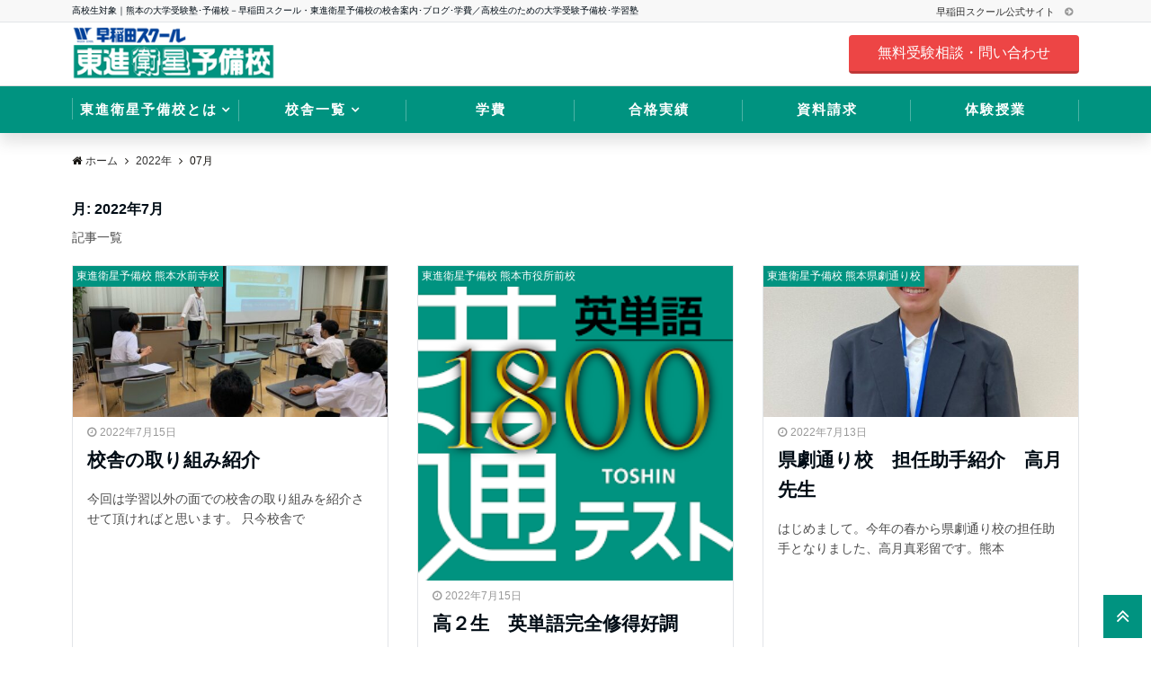

--- FILE ---
content_type: text/html; charset=UTF-8
request_url: https://toshin-wasedaschool.com/date/2022/07/
body_size: 69175
content:
<!DOCTYPE html>
<html lang="ja" dir="ltr">
<head prefix="og: http://ogp.me/ns# fb: http://ogp.me/ns/fb# article: http://ogp.me/ns/article#">
<!-- Google Tag Manager -->
<script>(function(w,d,s,l,i){w[l]=w[l]||[];w[l].push({'gtm.start':
new Date().getTime(),event:'gtm.js'});var f=d.getElementsByTagName(s)[0],
j=d.createElement(s),dl=l!='dataLayer'?'&l='+l:'';j.async=true;j.src=
'https://www.googletagmanager.com/gtm.js?id='+i+dl;f.parentNode.insertBefore(j,f);
})(window,document,'script','dataLayer','GTM-TCVQJZ9');</script>
<!-- End Google Tag Manager -->
<meta charset="UTF-8">
<meta name="viewport" content="width=device-width,initial-scale=1.0">
<meta name="keywords" content="2022年07月15日" >
<meta name="description" content="2022年07月15日 - 月別 記事一覧">
<meta name="robots" content="noindex, follow">
<link rel='dns-prefetch' href='//ajax.googleapis.com' />
<link rel='dns-prefetch' href='//maxcdn.bootstrapcdn.com' />
<link rel="alternate" type="application/rss+xml" title="早稲田スクール･東進衛星予備校【公式】熊本の大学受験予備校 &raquo; フィード" href="https://toshin-wasedaschool.com/feed/" />
<link rel="alternate" type="application/rss+xml" title="早稲田スクール･東進衛星予備校【公式】熊本の大学受験予備校 &raquo; コメントフィード" href="https://toshin-wasedaschool.com/comments/feed/" />

<!-- SEO SIMPLE PACK 1.3.1 -->
<title>2022年7月 | 早稲田スクール･東進衛星予備校【公式】熊本の大学受験予備校</title>
<meta name="description" content="2022年7月 の記事一覧ページです。">
<link rel="canonical" href="https://toshin-wasedaschool.com/date/2022/07/">
<meta property="og:locale" content="ja_JP">
<meta property="og:image" content="https://toshin-wasedaschool.com/wp-content/uploads/2025/01/ogp.jpg">
<meta property="og:title" content="2022年7月 | 早稲田スクール･東進衛星予備校【公式】熊本の大学受験予備校">
<meta property="og:description" content="2022年7月 の記事一覧ページです。">
<meta property="og:url" content="https://toshin-wasedaschool.com/date/2022/07/">
<meta property="og:site_name" content="早稲田スクール･東進衛星予備校【公式】熊本の大学受験予備校">
<meta property="og:type" content="website">
<meta name="twitter:card" content="summary">

<!-- / SEO SIMPLE PACK -->
<link rel='stylesheet' id='wp-block-library-css'  href='https://toshin-wasedaschool.com/wp-includes/css/dist/block-library/style.min.css?ver=5.5.17' type='text/css' media='all' />
<style id='wp-block-library-inline-css' type='text/css'>
.has-text-align-justify{text-align:justify;}
</style>
<link rel='stylesheet' id='emanon-swiper-css-css'  href='https://toshin-wasedaschool.com/wp-content/themes/maplweb/lib/css/swiper.min.css?ver=5.5.17' type='text/css' media='all' />
<link rel='stylesheet' id='parent-style-css'  href='https://toshin-wasedaschool.com/wp-content/themes/emanon-pro/style.css?ver=5.5.17' type='text/css' media='all' />
<link rel='stylesheet' id='child-style-css'  href='https://toshin-wasedaschool.com/wp-content/themes/maplweb/style.css?ver=5.5.17' type='text/css' media='all' />
<link rel='stylesheet' id='animate-css'  href='https://toshin-wasedaschool.com/wp-content/themes/emanon-pro/lib/css/animate.min.css?ver=5.5.17' type='text/css' media='all' />
<link rel='stylesheet' id='font-awesome-css'  href='https://maxcdn.bootstrapcdn.com/font-awesome/4.7.0/css/font-awesome.min.css?ver=5.5.17' type='text/css' media='all' />
<link rel='stylesheet' id='jetpack_css-css'  href='https://toshin-wasedaschool.com/wp-content/plugins/jetpack/css/jetpack.css?ver=9.0.2' type='text/css' media='all' />
<script type='text/javascript' src='https://ajax.googleapis.com/ajax/libs/jquery/2.1.3/jquery.min.js?ver=5.5.17' id='jquery-js'></script>
<link rel="https://api.w.org/" href="https://toshin-wasedaschool.com/wp-json/" /><link rel="EditURI" type="application/rsd+xml" title="RSD" href="https://toshin-wasedaschool.com/xmlrpc.php?rsd" />
<link rel="wlwmanifest" type="application/wlwmanifest+xml" href="https://toshin-wasedaschool.com/wp-includes/wlwmanifest.xml" /> 
<style type='text/css'>img#wpstats{display:none}</style><style>
/*---main color--*/
#gnav,.global-nav li ul li,.mb-horizontal-nav{background-color:#009380;}
.fa,.required,.widget-line a{color:#009380;}
#wp-calendar a{color:#009380;font-weight: bold;}
.cat-name, .sticky .cat-name{background-color:#009380;}
.pagination a:hover,.pagination .current{background-color:#009380;border:solid 1px #009380;}
.wpp-list li a:before{background-color:#009380;}
.loader{position:absolute;top:0;left:0;bottom:0;right:0;margin:auto;border-left:6px solid #009380;}
/*--link color--*/
#gnav .global-nav .current-menu-item > a,#gnav .global-nav .current-menu-item > a .fa,#modal-global-nav-container .current-menu-item a,#modal-global-nav-container .sub-menu .current-menu-item a,.side-widget .current-menu-item a,.mb-horizontal-nav-inner .current-menu-item a,.mb-horizontal-nav-inner .current-menu-item a .fa,.entry-title a:active,.pagination a,.post-nav .fa{color:#009380;}
.global-nav-default > li:first-child:before, .global-nav-default > li:after{background-color:#009380;}
.article-body a{color:#009380;}
.follow-line a{color:#009380;}
.author-profile-text .author-name a{color:#009380;}
.recommend-date a {display:block;text-decoration:none;color:#000c15;}
.next-page .post-page-numbers.current span{background-color:#b5b5b5;color:#fff;}
.next-page a span {background-color:#fff;color:#009380;}
.comment-page-link .page-numbers{background-color:#fff;color:#009380;}
.comment-page-link .current{background-color:#b5b5b5;color:#fff;}
.side-widget li a:after{color:#009380;}
blockquote a, .box-default a, .box-info a{color:#009380;}
.follow-user-url a:hover .fa{color:#009380;}
.popular-post-rank{border-color:#009380 transparent transparent transparent;}
/*--link hover--*/
a:hover,.global-nav a:hover,.side-widget a:hover,.side-widget li a:hover:before,#wp-calendar a:hover,.entry-title a:hover,.footer-follow-btn a:hover .fa{color:#b5b5b5;}
.scroll-nav-inner li:after{background-color:#b5b5b5;}
.featured-title h2:hover{color:#b5b5b5;}
.author-profile-text .author-name a:hover{color:#b5b5b5;}
follow-user-url a:hover .fa{color:#b5b5b5;}
.next-page a span:hover{background-color:#b5b5b5;color:#fff;}
.comment-page-link .page-numbers:hover{background-color:#b5b5b5;color:#fff;}
.tagcloud a:hover{border:solid 1px #b5b5b5;color:#b5b5b5;}
blockquote a:hover, .box-default a:hover, .box-info a:hover{color:#b5b5b5;}
#modal-global-nav-container .global-nav-default li a:hover{color:#b5b5b5;}
.side-widget li a:hover:after{color:#b5b5b5;}
.widget-contact a:hover .fa{color:#b5b5b5;}
#sidebar-cta {border:solid 4px #b5b5b5;}
.popular-post li a:hover .popular-post-rank{border-color:#b5b5b5 transparent transparent transparent;}
/*--btn color--*/
.btn-more{background-color:#009380;border:solid 1px #009380;}
.btn a{background-color:#009380;color:#fff;}
.btn a:hover{color:#fff;}
.btn-border{display:block;padding:8px 16px;border:solid 1px #009380;}
.btn-border .fa{color:#009380;}
input[type=submit]{background-color:#009380;color:#fff;}
/*--navi color--*/
#gnav, .global-nav li ul li, .mb-horizontal-nav{background-color:#009380;}
.global-nav-default li a,.mb-horizontal-nav-inner a{color:#fff;}
.global-nav a:hover,.mb-horizontal-nav-inner a:hover{color:#ffffff;}
#gnav .global-nav .current-menu-item > a,#gnav .global-nav .current-menu-item > a .fa,.mb-horizontal-nav-inner .current-menu-item a{color:#ffffff;}
.global-nav-default > li:first-child:before, .global-nav-default > li:after,.global-nav-line > li:first-child:before,.global-nav-line > li:after{background-color:#ffffff;}
/* gutenberg File */
.wp-block-file .wp-block-file__button{display:inline-block;padding:8px 32px!important;border-radius:4px!important;line-height:1.5!important;border-bottom:solid 3px rgba(0,0,0,0.2)!important;background-color:#9b8d77!important;color:#fff!important;font-size:16px!important}
/* gutenberg button */
.wp-block-button a{text-decoration:none;}
/* gutenberg Media & Text */
.wp-block-media-text p{	line-height:1;margin-bottom:16px;}
/* gutenberg pullquote */
.wp-block-pullquote blockquote{margin:0!important;border:none!important;quotes:none!important;background-color:inherit!important;}
.wp-block-pullquote{border-top:3px solid #e2e5e8;border-bottom:3px solid #e2e5e8;color:#303030;}
/*--header-*/
.header-area-height{height:50px;}
.header-brand {line-height:50px;}
.header,.header-area-height-line #gnav{background-color:#fff;}
.top-bar{background-color:#f8f8f8;}
.site-description {color:#000c15}
.header-table .site-description{line-height:1.5;font-size:10px;}
.header-site-name a{color:#000c15}
.header-site-name a:hover{color:#b5b5b5;}
.header-logo img, .modal-header-logo img{max-height:40px;}
.global-nav-line li a{color:#ffffff;}
#mb-scroll-nav .header-site-name a{color:#000c15;font-size:16px;}
#mb-scroll-nav .header-site-name a:hover{color:#b5b5b5;}
@media screen and ( min-width: 768px ){
.header-site-name a{font-size:24px;}
.header-area-height,.header-widget{height:70px;}
.header-brand {line-height:70px;}
}
@media screen and ( min-width: 992px ){
.header-logo img{max-height:60px;}
}
/*--header cta-*/
.header-cta-tell .fa{height:18px;font-size:24px;color:#ed4545;}
.header-cta-tell .tell-number{font-size:24px;color:#000c15;}
.header-cta-tell .tell-text{color:#ed4545;}
.header-phone{position:absolute;top:50%;right:40px;-webkit-transform:translateY(-50%);transform:translateY(-50%);z-index:999;}
.header-phone .fa{font-size:42px;font-size:4.2rem;color:#ed4545;}
.header-mail{position:absolute;top:50%;right:40px;-webkit-transform:translateY(-50%);transform:translateY(-50%);z-index:999;}
.header-mail .fa{font-size:42px;font-size:4.2rem;color:#ed4545;}
@media screen and ( min-width: 768px ){
.header-phone {display: none;}
.header-mail{right:46px;}
}
@media screen and ( min-width: 992px ){
.header-cta ul {display: block; text-align: right;line-height:70px;}
.header-cta li {display: inline-table;vertical-align: middle;}
.header-cta-btn a{background-color:#ed4545;color:#fff;}
.header-mail{display: none;}
}
/*--header cta-*/
.header-info a{background:#fee627;color:#000c15;}
.header-info a .fa{color:#000c15;}
.header-info a:hover{background:#fee627;color:#000c15;}
.header-info a:hover .fa{color:#000c15;}
/*--modal menu--*/
.modal-menu{position:absolute;top:50%;right:0;-webkit-transform:translateY(-50%);transform:translateY(-50%);z-index:999;}
.modal-menu .modal-gloval-icon{float:left;margin-bottom:6px;}
.modal-menu .slicknav_no-text{margin:0;}
.modal-menu .modal-gloval-icon-bar{display:block;width:32px;height:3px;border-radius:4px;-webkit-transition:all 0.2s;transition:all 0.2s;}
.modal-menu .modal-gloval-icon-bar + .modal-gloval-icon-bar{margin-top:6px;}
.modal-menu .modal-menutxt{display:block;text-align:center;font-size:12px;font-size:1.2rem;color:#009380;}
.modal-menu .modal-gloval-icon-bar{background-color:#009380;}
#modal-global-nav-container{background-color:#fff;}
#modal-global-nav-container .modal-header-site-name a{color:#000c15;}
#modal-global-nav-container .global-nav li ul li{background-color:#fff;}
#modal-global-nav-container .global-nav-default li a{color:#000c15;}
/* --slider section--*/
.slider img{display:block;width:100%;}
.slider .bx-viewport{-webkit-transform:translatez(0);-moz-transform:translatez(0);-ms-transform:translatez(0);-o-transform:translatez(0);transform:translatez(0);}
.slider .bx-pager,.slider .bx-controls-auto{position:absolute;bottom:-36px;width:100%;z-index:300;}
.slider .bx-pager{text-align:center;font-size:.85em;font-family:Arial;font-weight:bold;color:#333;}
.slider .bx-pager .bx-pager-item,
.slider .bx-controls-auto .bx-controls-auto-item{display:inline-block;}
.slider .bx-pager.bx-default-pager a{background:#777;text-indent:-9999px;display:block;width:10px;height:10px;margin:0 5px;outline:0;-moz-border-radius:5px;-webkit-border-radius:5px;border-radius:5px;}
.slider .bx-pager.bx-default-pager a:hover,
.slider .bx-pager.bx-default-pager a.active{background:#000;}
.slider .bx-prev{left:16px;background:url(https://toshin-wasedaschool.com/wp-content/themes/emanon-pro/lib/images/slider/controls.png) no-repeat 0 -32px;}
.slider .bx-next{right:16px;background:url(https://toshin-wasedaschool.com/wp-content/themes/emanon-pro/lib/images/slider/controls.png) no-repeat -43px -32px;}
.slider .bx-prev:hover{background-position:0 0;}
.slider .bx-next:hover{background-position:-43px 0;}
.slider .bx-controls-direction a{position:absolute;top:50%;margin-top:-16px;outline:0;width:32px;height:32px;text-indent:-9999px;z-index:888;}
.slider .bx-controls-direction a.disabled{display:none;}
.slider .bx-controls-auto{text-align:center;}
.slider .bx-controls-auto .bx-start{display:block;text-indent:-9999px;width:10px;height:11px;outline:0;background:url(https://toshin-wasedaschool.com/wp-content/themes/emanon-pro/lib/images/slider/controls.png) -86px -11px no-repeat;margin:0 3px;}
.slider .bx-controls-auto .bx-start:hover,
.slider .bx-controls-auto .bx-start.active{background-position:-86px 0;}
.slider .bx-controls-auto .bx-stop{display:block;text-indent:-9999px;width:9px;height:11px;outline:0;background:url(https://toshin-wasedaschool.com/wp-content/themes/emanon-pro/lib/images/slider/controls.png) -86px -44px no-repeat;margin:0 3px;}
.slider .bx-controls-auto .bx-stop:hover,
.slider .bx-controls-auto .bx-stop.active{background-position:-86px -33px;}
.slider .bx-controls.bx-has-controls-auto.bx-has-pager .bx-pager{text-align:left;width:80%;}
.slider .bx-controls.bx-has-controls-auto.bx-has-pager .bx-controls-auto{right:0;width:35px;}
.slider .bx-caption{position:absolute;bottom:0;left:0;background:#505050;background:rgba(80, 80, 80, 0.75);width:100%;}
.slider .bx-caption span{color:#fff;font-family:Arial;display:block;font-size:.85em;padding:10px;}
.slider #bxslider li{height:500px;background-position: center;background-size: cover;background-repeat:no-repeat;}
.slider-btn{margin:32px 0 0 0;}
.slider #bxslider li{height:inherit;}
.slider-btn{margin:16px 0 0 0;}
.slider-title{color:#fff;}
.slider-sub-title{color:#fff;}
.slider-btn .btn{border:solid 1px #9b8d77;background-color:#9b8d77;}
.slider-btn-bg a{border-bottom:none;border-radius:0;background-color:#9b8d77;color:#fff;}
.slider-btn-bg a:hover{background-color:#9b8d77;border-radius:inherit;-webkit-transform:inherit;transform:inherit;color:#fff;}
.slider-btn-bg:before{content:'';position:absolute;border:solid 3px #9b8d77;top:0;right:0;bottom:0;left:0;-webkit-transition:0.2s ease-in-out;transition:0.2s ease-in-out;z-index:-1;}
.slider-btn-bg:hover:before{top:-8px;right:-8px;bottom:-8px;left:-8px;}
@media screen and ( max-width: 767px ){
.slider-message{right:0;left:0;}
}
@media screen and ( min-width: 768px ){
.slider-btn{margin:40px 0 24px 0}
.bx-wrapper .bx-pager,.bx-wrapper .bx-controls-auto{bottom:8px;}
.slider-message{right:0;left:0;}
}
/*--slick slider for front page & LP--*/
.slick-slider{-moz-box-sizing:border-box;box-sizing:border-box;-webkit-user-select:none;-moz-user-select:none;-ms-user-select:none;user-select:none;-webkit-touch-callout:none;-khtml-user-select:none;-ms-touch-action:pan-y;touch-action:pan-y;-webkit-tap-highlight-color:rgba(0,0,0,0)}
.slick-list,.slick-slider{display:block;position:relative}
.slick-list{overflow:hidden;margin:0;padding:0}
.slick-list:focus{outline:0}
.slick-list.dragging{cursor:pointer;cursor:hand}
.slick-slider .slick-list,.slick-slider .slick-track{-webkit-transform:translate3d(0,0,0);-moz-transform:translate3d(0,0,0);-ms-transform:translate3d(0,0,0);-o-transform:translate3d(0,0,0);transform:translate3d(0,0,0)}
.slick-track{display:block;position:relative;top:0;left:0;margin:40px 0}
.slick-track:after,.slick-track:before{display:table;content:''}
.slick-track:after{clear:both}.slick-loading .slick-track{visibility:hidden}
.slick-slide{display:none;float:left;height:100%;min-height:1px}[dir='rtl']
.slick-slide{float:right}
.slick-slide.slick-loading img{display:none}
.slick-slide.dragging img{pointer-events:none}
.slick-initialized .slick-slide{display:block}
.slick-loading .slick-slide{visibility:hidden}
.slick-vertical .slick-slide{display:block;height:auto;border:solid 1px transparent}
.slick-arrow.slick-hidden{display:none}
.slick-next:before,.slick-prev:before{content:""}
.slick-next{display:block;position:absolute;top:50%;right:-11px;padding:0;width:16px;height:16px;border-color:#009380;border-style:solid;border-width:3px 3px 0 0;background-color:transparent;cursor:pointer;text-indent:-9999px;-webkit-transform:rotate(45deg);-moz-transform:rotate(45deg);-ms-transform:rotate(45deg);-o-transform:rotate(45deg);transform:rotate(45deg)}
.slick-prev{display:block;position:absolute;top:50%;left:-11px;padding:0;width:16px;height:16px;border-color:#009380;border-style:solid;border-width:3px 3px 0 0;background-color:transparent;cursor:pointer;text-indent:-9999px;-webkit-transform:rotate(-135deg);-moz-transform:rotate(-135deg);-ms-transform:rotate(-135deg);-o-transform:rotate(-135deg);transform:rotate(-135deg)}
@media screen and ( min-width: 768px ){
.slick-next{right:-32px;width:32px;height:32px;}
.slick-prev{left:-32px;width:32px;height:32px;}
}
/*--entry tab btn--*/
.tab-area {color: #000c15;;}
.tab-area > div {background: #f1f1f1;}
.tab-area > div:hover{background:#e2e5e8;}
.tab-area > div.nav-tab-active, .tab-area > div.nav-tab-active:hover{background: #e2e5e8;}
.tab-area > div.nav-tab-active:after{border-top:8px solid #e2e5e8;}
.tab-area > div.nav-tab-active:hover:after{border-top:8px solid #e2e5e8;}
.tab-btn-bg a {background-color:#9b8d77;color:#fff;}
/*--entry section title style--*/
/*---無し--*/
.front-top-widget-box h2, .front-bottom-widget-box h2{padding:8px 0;}
.entry-header{margin-bottom:0;}
.entry-header h2{padding:8px 0;}
.archive-title{margin-bottom:0;}
.archive-title h1{padding:8px 0;}
/*--投稿ページ ヘッダー--*/
@media screen and (min-width: 992px){
.article-header{padding:16px 72px;}
}
/*--固定ページ アイキャッチ画像--*/
.content-page .article-thumbnail img{padding:0 16px;}
@media screen and (min-width: 992px){
.content-page .article-thumbnail img{padding:0 24px;}
}
/*--h2 style--*/
/*---左ボーダー＋背景--*/
.article-body h2{padding:8px 0 8px 12px;border-left:solid 4px #009380;background-color:#f0f0f0;}
/*--h3 style--*/
/*--下ボーダー--*/
.article-body h3:not(.block-pr-box-heading):not(.block-cta-heading):not(.block-pricing-table-heading):not(.block-member-name):not(.showcase-box-heading),.page-bottom-widget h3{padding:6px 0;border-bottom:solid 2px #009380;}
/*--h4 style--*/
/*---無し--*/
.article-body h4{padding:4px 0;}
/*--sidebar style--*/
/*---下ボーダー（2カラー）--*/
.side-widget-title {border-bottom:1px solid #e2e5e8;}
.side-widget-title h3 {margin-bottom: -1px;}
.side-widget-title span{display:inline-block;padding:0 4px 4px 0;border-bottom:solid 1px #009380;}
/*--read more--*/
.archive-header{padding:8px 16px 64px 16px;}
.read-more{position:absolute;right: 0;bottom:24px;left:0;text-align:center;}
.read-more .fa{margin:0 0 0 4px;}
.featured-date .read-more,.home .big-column .read-more,.archive .ar-big-column .read-more{position:absolute;right:0;bottom:32px;left:0;}
.home .big-column .btn-mid,.archive .ar-big-column .btn-mid{width: 80%;}
@media screen and ( min-width: 768px ){
.archive-header{padding:8px 16px 72px 16px;}
.home .one-column .read-more,.archive .ar-one-column .read-more,.search .ar-one-column .read-more{position:absolute;right:16px;bottom:20px;left:auto;}
.blog .one-column .read-more,.archive .ar-one-column .read-more,.search .ar-one-column .read-more{position:absolute;right:16px;bottom:20px;left:auto;}
.home .big-column .btn-mid,.archive .ar-big-column .btn-mid,.search .ar-big-column .btn-mid{width:20%;}
.blog .big-column .btn-mid,.archive .ar-big-column .btn-mid,.search .ar-big-column .btn-mid{width:20%;}
.home .one-column .read-more .btn-border,.archive .ar-one-column .read-more .btn-border,.search .ar-one-column .read-more .btn-border{display:inline;}
.blog .one-column .read-more .btn-border,.archive .ar-one-column .read-more .btn-border,.search .ar-one-column .read-more .btn-border{display:inline;}
}
/*--remodal's necessary styles--*/
html.remodal-is-locked{overflow:hidden;-ms-touch-action:none;touch-action:none}
.remodal{overflow:scroll;-webkit-overflow-scrolling:touch;}
.remodal,[data-remodal-id]{display:none}
.remodal-overlay{position:fixed;z-index:9998;top:-5000px;right:-5000px;bottom:-5000px;left:-5000px;display:none}
.remodal-wrapper{position:fixed;z-index:9999;top:0;right:0;bottom:0;left:0;display:none;overflow:auto;text-align:center;-webkit-overflow-scrolling:touch}
.remodal-wrapper:after{display:inline-block;height:100%;margin-left:-0.05em;content:""}
.remodal-overlay,.remodal-wrapper{-webkit-backface-visibility:hidden;backface-visibility:hidden}
.remodal{position:relative;outline:0;}
.remodal-is-initialized{display:inline-block}
/*--remodal's default mobile first theme--*/
.remodal-bg.remodal-is-opened,.remodal-bg.remodal-is-opening{-webkit-filter:blur(3px);filter:blur(3px)}.remodal-overlay{background:rgba(43,46,56,.9)}
.remodal-overlay.remodal-is-closing,.remodal-overlay.remodal-is-opening{-webkit-animation-duration:0.3s;animation-duration:0.3s;-webkit-animation-fill-mode:forwards;animation-fill-mode:forwards}
.remodal-overlay.remodal-is-opening{-webkit-animation-name:c;animation-name:c}
.remodal-overlay.remodal-is-closing{-webkit-animation-name:d;animation-name:d}
.remodal-wrapper{padding:16px}
.remodal{box-sizing:border-box;width:100%;-webkit-transform:translate3d(0,0,0);transform:translate3d(0,0,0);color:#2b2e38;background:#fff;}
.remodal.remodal-is-closing,.remodal.remodal-is-opening{-webkit-animation-duration:0.3s;animation-duration:0.3s;-webkit-animation-fill-mode:forwards;animation-fill-mode:forwards}
.remodal.remodal-is-opening{-webkit-animation-name:a;animation-name:a}
.remodal.remodal-is-closing{-webkit-animation-name:b;animation-name:b}
.remodal,.remodal-wrapper:after{vertical-align:middle}
.remodal-close{position:absolute;top:-32px;right:0;display:block;overflow:visible;width:32px;height:32px;margin:0;padding:0;cursor:pointer;-webkit-transition:color 0.2s;transition:color 0.2s;text-decoration:none;color:#fff;border:0;outline:0;background:#009380;}
.modal-global-nav-close{position:absolute;top:0;right:0;display:block;overflow:visible;width:32px;height:32px;margin:0;padding:0;cursor:pointer;-webkit-transition:color 0.2s;transition:color 0.2s;text-decoration:none;color:#fff;border:0;outline:0;background:#009380;}
.remodal-close:focus,.remodal-close:hover{color:#2b2e38}
.remodal-close:before{font-family:Arial,Helvetica CY,Nimbus Sans L,sans-serif!important;font-size:32px;line-height:32px;position:absolute;top:0;left:0;display:block;width:32px;content:"\00d7";text-align:center;}
.remodal-cancel,.remodal-confirm{font:inherit;display:inline-block;overflow:visible;min-width:110px;margin:0;padding:9pt 0;cursor:pointer;-webkit-transition:background 0.2s;transition:background 0.2s;text-align:center;vertical-align:middle;text-decoration:none;border:0;outline:0}
.remodal-confirm{color:#fff;background:#81c784}
.remodal-confirm:focus,.remodal-confirm:hover{background:#66bb6a}
.remodal-cancel{color:#fff;background:#e57373}
.remodal-cancel:focus,.remodal-cancel:hover{background:#ef5350}
.remodal-cancel::-moz-focus-inner,.remodal-close::-moz-focus-inner,.remodal-confirm::-moz-focus-inner{padding:0;border:0}
@-webkit-keyframes a{0%{-webkit-transform:scale(1.05);transform:scale(1.05);opacity:0}to{-webkit-transform:none;transform:none;opacity:1}}
@keyframes a{0%{-webkit-transform:scale(1.05);transform:scale(1.05);opacity:0}to{-webkit-transform:none;transform:none;opacity:1}}
@-webkit-keyframes b{0%{-webkit-transform:scale(1);transform:scale(1);opacity:1}to{-webkit-transform:scale(0.95);transform:scale(0.95);opacity:0}}
@keyframes b{0%{-webkit-transform:scale(1);transform:scale(1);opacity:1}to{-webkit-transform:scale(0.95);transform:scale(0.95);opacity:0}}
@-webkit-keyframes c{0%{opacity:0}to{opacity:1}}
@keyframes c{0%{opacity:0}to{opacity:1}}
@-webkit-keyframes d{0%{opacity:1}to{opacity:0}}
@keyframes d{0%{opacity:1}to{opacity:0}}
@media only screen and (min-width:641px){.remodal{max-width:700px}}.lt-ie9 .remodal-overlay{background:#2b2e38}.lt-ie9 .remodal{width:700px}
/*--footer cta --*/
/*--footer sns--*/
.footer-top{background-color:#00acee;}
@media screen and ( min-width: 768px ){.footer-top-inner li a{border-bottom: none;}}
/*--footer--*/
.footer{background-color:#009380;color:#ffffff;}
.footer a,.footer .fa{color:#ffffff;}
.footer a:hover{color:#fff;}
.footer a:hover .fa{color:#fff;}
.footer-nav li{border-right:solid 1px #ffffff;}
.footer-widget-box h2,.footer-widget-box h3,.footer-widget-box h4,.footer-widget-box h5,.footer-widget-box h6{color:#ffffff;}
.footer-widget-box h3{border-bottom:solid 1px #ffffff;}
.footer-widget-box a:hover .fa{color:#fff;}
.footer-widget-box #wp-calendar caption{border:solid 1px #ffffff;border-bottom: none;}
.footer-widget-box #wp-calendar th{border:solid 1px #ffffff;}
.footer-widget-box #wp-calendar td{border:solid 1px #ffffff;}
.footer-widget-box #wp-calendar a:hover{color:#fff;}
.footer-widget-box .tagcloud a{border:solid 1px #ffffff;}
.footer-widget-box .tagcloud a:hover{border:solid 1px #fff;}
.footer-widget-box .wpp-list .wpp-excerpt, .footer-widget-box .wpp-list .post-stats, .footer-widget-box .wpp-list .post-stats a{color:#ffffff;}
.footer-widget-box .wpp-list a:hover{color:#fff;}
.footer-widget-box select{border:solid 1px #ffffff;color:#ffffff;}
.footer-widget-box .widget-contact a:hover .fa{color:#fff;}
@media screen and ( min-width: 768px ){.footer a:hover .fa{color:#ffffff;}}
/*--lp header image cover--*/
.lp-header{height:500px;}
.lp-header:before,.lp-header-image:before{position:absolute;top:0;left:0;right:0;bottom:0;background:linear-gradient(135deg, #000, #000)fixed;opacity:0.5;content: "";z-index: 100;}
.header-title, .header-target-message{color: #fff;}
.header-sub-title{color:#fff;}
.header-btn-bg a{border-bottom:none;border-radius:0;background-color:#9b8d77;color:#fff;}
.header-btn-bg a:hover{background-color:#9b8d77;border-radius:inherit;-webkit-transform:inherit;transform:inherit;color:#fff;}
.header-btn-bg:before{content:'';position:absolute;border:solid 3px #9b8d77;top:0;right:0;bottom:0;left:0;-webkit-transition:.2s ease-in-out;transition:.2s ease-in-out;z-index:-1;}
.header-btn-bg:hover:before{top:-8px;right:-8px;bottom:-8px;left:-8px}
@media screen and ( max-width: 767px ){
.header-message{right:0;left:0;}
}
@media screen and ( min-width: 768px ){
.header-message{right:0;left:0;}
}
/*--lp content section--*/
#lp-content-section {background-color:#f8f8f8;}
/*--page custom css--*/
</style>
<style>
/*--ticker section--*/
.eb-ticker-section{background-color:#f8f8f8;color:#161410;}
.eb-ticker-section a{color:#161410;}
.eb-ticker-section a:hover{color:#b5b5b5;}
.ticker-label a{background-color:#009380;color:#fff;}
.ticker-label a:hover{background-color:#b5b5b5;color:#fff;}
/*--solution section--*/
.eb-solution-section, .eb-solution-section .bottom-arrow{background-color:#fff;}
.solution-header h2{color:#009380;}
.solution-header p{color:#303030;}
.solution-box-list h3{color:#000c15}
.solution-box-list p{color:#303030}
.solution-box-icon i{color:#009380;border: 2px solid #009380;}
.solution-box-list:hover i{box-shadow: 0 0 0 0px #009380;background: #009380;border: 2px solid #009380;color: #fff;}
/*--sales section--*/
.eb-sales-section{background-color:#f8f8f8;}
.sales-header h2{color:#009380;}
.sales-content p{color:#303030;}
.sales-section-btn a{background-color:#009380;color:#fff;}
.sales-box-header h3{color:#009380;}
.sales-box-header:hover h3{color:#009380;}
.sales-box-header i{color:#009380;}
.sales-box-header:hover i{-webkit-transform: scale(1.2);transform: scale(1.2);}
.sales-box-detail{color:#303030;}
/*--product section--*/
.eb-product-section{position:relative;height:400px;}
/*--.product-message{height:200px;}-*/
.eb-product-section:before{position:absolute;top:0;left:0;right:0;bottom:0;background:linear-gradient(-135deg, #000, #000)fixed;opacity:0.3;content: "";z-index: 100;}
.product-content h2{color:#fff;} 
.product-content p{color:#fff;}
.product-section-btn a{border-bottom:none;border-radius:0;background-color:#ed4545;color:#fff;}
.product-section-btn a:hover{background-color:#ed4545;border-radius:inherit;-webkit-transform:inherit;transform:inherit;color:#fff;}
.product-section-btn:before{content:'';position:absolute;border:3px solid #ed4545;top:0;right:0;bottom:0;left:0;-webkit-transition:0.2s ease-in-out;transition:0.2s ease-in-out;z-index:-1;}
.product-section-btn:hover:before{top:-8px;right:-8px;bottom:-8px;left:-8px;}
@media screen and ( max-width: 767px ) {
.product-message{right:0;left:0;}
}
@media screen and ( min-width: 768px ) {
.product-message{right:0;left:0;}
}
.eb-price-section .bottom-arrow{display: none}
/*--info section--*/
.eb-info-section{background-color:#f8f8f8;}
.info-header h2{color:#009380;}
.info-header p{color:#303030 ;}
.info-meta, .info-container h3 a{color:#303030 ;}
.info-container li:hover{background-color:#fff;}
.info-section-btn a{background-color:#009380;color:#fff;font-size:12px;
 font-size:1.2rem;}

/*--btn--*/
.cta-popup-footer .btn{border-top:none;border-bottom: none;}
</style>
<link rel="icon" href="https://toshin-wasedaschool.com/wp-content/uploads/2020/10/cropped-ToshinLogoIco-150x150-1-150x150-1-32x32.png" sizes="32x32" />
<link rel="icon" href="https://toshin-wasedaschool.com/wp-content/uploads/2020/10/cropped-ToshinLogoIco-150x150-1-150x150-1-192x192.png" sizes="192x192" />
<link rel="apple-touch-icon" href="https://toshin-wasedaschool.com/wp-content/uploads/2020/10/cropped-ToshinLogoIco-150x150-1-150x150-1-180x180.png" />
<meta name="msapplication-TileImage" content="https://toshin-wasedaschool.com/wp-content/uploads/2020/10/cropped-ToshinLogoIco-150x150-1-150x150-1-270x270.png" />
<link href="/wp-content/themes/maplweb/style_mapl.css" rel="stylesheet" type="text/css" media="all">
<script>
$(function(){
  $('a[href^=#]').click(function(){
    var adjust = 0;
    var speed = 400;
    var href= $(this).attr("href");
    var target = $(href == "#" || href == "" ? 'html' : href);
    var position = target.offset().top + adjust;
    $('body,html').animate({scrollTop:position}, speed, 'swing');
    return false;
  });
});
</script>
<script>
$(function () {
    $('#search-school_area_btn').click(function () {
        $('#search-school_area').toggle();
    });
});
</script>
</head>
<body id="top" class="archive date">
<!-- Google Tag Manager (noscript) -->
<noscript><iframe src="https://www.googletagmanager.com/ns.html?id=GTM-TCVQJZ9"
height="0" width="0" style="display:none;visibility:hidden"></iframe></noscript>
<!-- End Google Tag Manager (noscript) -->
<header id="header-wrapper" class="clearfix" itemscope itemtype="http://schema.org/WPHeader">
		<!--top bar-->
	<div class="top-bar">
		<div class="container">
			<div class="col9" style="float:left;text-align:left;margin-left:0px;">
			<p class="site-description" itemprop="description">高校生対象｜熊本の大学受験塾･予備校－早稲田スクール・東進衛星予備校の校舎案内･ブログ･学費／高校生のための大学受験予備校･学習塾</p>
			</div>
			<a href="https://www.wasedaschool.com/" class="col3" style="float:right;text-align:right;font-size:11px;margin-left:0px;margin-top:5px;" target="_blank">早稲田スクール公式サイト&nbsp;<i class="fa fa-arrow-circle-right" aria-hidden="true"></i></a>
		</div>
	</div>
	<!--end top bar-->
		<!--header-->
	<div class="header">
		<div class="container header-area-height">
						<div class="col6 first header-brand">
			<div class="header-table">
<div class="header-logo"><a href="https://toshin-wasedaschool.com/"><img src="https://toshin-wasedaschool.com/wp-content/uploads/2025/01/logo.png" alt="早稲田スクール･東進衛星予備校【公式】熊本の大学受験予備校" ></a></div>
</div>
			</div>
			<div class="col6 header-cta">
			<ul>
			<li><span class="btn header-cta-btn"><a href="/apply/">無料受験相談・問い合わせ</a></span></li>
	</ul>
			</div>
																								<!--modal menu-->
			<div class="modal-menu js-modal-menu">
				<a href="#modal-global-nav" data-remodal-target="modal-global-nav">
										<span class="modal-menutxt">Menu</span>
										<span class="modal-gloval-icon">
						<span class="modal-gloval-icon-bar"></span>
						<span class="modal-gloval-icon-bar"></span>
						<span class="modal-gloval-icon-bar"></span>
					</span>
				</a>
			</div>
			<!--end modal menu-->
		</div>
		<!--global nav-->
<div class="remodal" data-remodal-id="modal-global-nav" data-remodal-options="hashTracking:false">
	<button data-remodal-action="close" class="remodal-close modal-global-nav-close"></button>
	<div id="modal-global-nav-container">
		<div class="modal-header-logo"><a href="https://toshin-wasedaschool.com/"><img src="https://toshin-wasedaschool.com/wp-content/uploads/2025/01/logo.png" alt="早稲田スクール･東進衛星予備校【公式】熊本の大学受験予備校" ></a></div>
		<nav>
		<ul id="menu-%e3%82%b0%e3%83%ad%e3%83%bc%e3%83%90%e3%83%ab%e3%83%a1%e3%83%8b%e3%83%a5%e3%83%bc" class="global-nav global-nav-default"><li id="menu-item-174" class="menu-item menu-item-type-post_type menu-item-object-page menu-item-has-children menu-item-174"><a href="https://toshin-wasedaschool.com/about/">東進衛星予備校とは</a>
<ul class="sub-menu">
	<li id="menu-item-175" class="menu-item menu-item-type-post_type menu-item-object-page menu-item-175"><a href="https://toshin-wasedaschool.com/about/lecture/">授業</a></li>
	<li id="menu-item-176" class="menu-item menu-item-type-post_type menu-item-object-page menu-item-176"><a href="https://toshin-wasedaschool.com/about/coach/">担任指導</a></li>
	<li id="menu-item-177" class="menu-item menu-item-type-post_type menu-item-object-page menu-item-177"><a href="https://toshin-wasedaschool.com/about/exercise/">学習システム</a></li>
	<li id="menu-item-178" class="menu-item menu-item-type-post_type menu-item-object-page menu-item-178"><a href="https://toshin-wasedaschool.com/about/pos/">学力POS</a></li>
</ul>
</li>
<li id="menu-item-179" class="menu-item menu-item-type-post_type menu-item-object-page menu-item-has-children menu-item-179"><a href="https://toshin-wasedaschool.com/school/">校舎一覧</a>
<ul class="sub-menu">
	<li id="menu-item-284" class="menu-item menu-item-type-custom menu-item-object-custom menu-item-has-children menu-item-284"><a href="#">中央区</a>
	<ul class="sub-menu">
		<li id="menu-item-188" class="menu-item menu-item-type-taxonomy menu-item-object-category menu-item-188"><a href="https://toshin-wasedaschool.com/suizenji/">熊本水前寺校</a></li>
		<li id="menu-item-187" class="menu-item menu-item-type-taxonomy menu-item-object-category menu-item-187"><a href="https://toshin-wasedaschool.com/higashi/">熊本東校</a></li>
		<li id="menu-item-189" class="menu-item menu-item-type-taxonomy menu-item-object-category menu-item-189"><a href="https://toshin-wasedaschool.com/jougyoji/">熊本浄行寺校</a></li>
		<li id="menu-item-191" class="menu-item menu-item-type-taxonomy menu-item-object-category menu-item-191"><a href="https://toshin-wasedaschool.com/kengeki/">熊本県劇通り校</a></li>
		<li id="menu-item-186" class="menu-item menu-item-type-taxonomy menu-item-object-category menu-item-186"><a href="https://toshin-wasedaschool.com/shiyakusho/">熊本市役所前校</a></li>
	</ul>
</li>
	<li id="menu-item-285" class="menu-item menu-item-type-custom menu-item-object-custom menu-item-has-children menu-item-285"><a href="#">東区</a>
	<ul class="sub-menu">
		<li id="menu-item-185" class="menu-item menu-item-type-taxonomy menu-item-object-category menu-item-185"><a href="https://toshin-wasedaschool.com/kengun/">熊本健軍校</a></li>
	</ul>
</li>
	<li id="menu-item-286" class="menu-item menu-item-type-custom menu-item-object-custom menu-item-has-children menu-item-286"><a href="#">北区</a>
	<ul class="sub-menu">
		<li id="menu-item-190" class="menu-item menu-item-type-taxonomy menu-item-object-category menu-item-190"><a href="https://toshin-wasedaschool.com/shimizu/">熊本清水校</a></li>
	</ul>
</li>
	<li id="menu-item-471" class="menu-item menu-item-type-custom menu-item-object-custom menu-item-471"><a href="https://www.wasedaschool.com/">早稲田スクール<br>公式サイト</a></li>
</ul>
</li>
<li id="menu-item-180" class="menu-item menu-item-type-post_type menu-item-object-page menu-item-180"><a href="https://toshin-wasedaschool.com/payment/">学費</a></li>
<li id="menu-item-181" class="menu-item menu-item-type-post_type menu-item-object-page menu-item-181"><a href="https://toshin-wasedaschool.com/jisseki/">合格実績</a></li>
<li id="menu-item-183" class="menu-item menu-item-type-post_type menu-item-object-page menu-item-183"><a href="https://toshin-wasedaschool.com/guide/">資料請求</a></li>
<li id="menu-item-9479" class="menu-item menu-item-type-custom menu-item-object-custom menu-item-9479"><a href="/lp/taiken/">体験授業</a></li>
</ul>		</nav>
			</div>
</div>
<!--end global nav-->	</div>
	<!--end header-->
</header>
<!--global nav-->
<div id="gnav" class="default-nav">
	<div class="container">
		<div class="col12">
			<nav id="menu">
			<ul id="menu-%e3%82%b0%e3%83%ad%e3%83%bc%e3%83%90%e3%83%ab%e3%83%a1%e3%83%8b%e3%83%a5%e3%83%bc-1" class="global-nav global-nav-default"><li class="menu-item menu-item-type-post_type menu-item-object-page menu-item-has-children menu-item-174"><a href="https://toshin-wasedaschool.com/about/">東進衛星予備校とは</a>
<ul class="sub-menu">
	<li class="menu-item menu-item-type-post_type menu-item-object-page menu-item-175"><a href="https://toshin-wasedaschool.com/about/lecture/">授業</a></li>
	<li class="menu-item menu-item-type-post_type menu-item-object-page menu-item-176"><a href="https://toshin-wasedaschool.com/about/coach/">担任指導</a></li>
	<li class="menu-item menu-item-type-post_type menu-item-object-page menu-item-177"><a href="https://toshin-wasedaschool.com/about/exercise/">学習システム</a></li>
	<li class="menu-item menu-item-type-post_type menu-item-object-page menu-item-178"><a href="https://toshin-wasedaschool.com/about/pos/">学力POS</a></li>
</ul>
</li>
<li class="menu-item menu-item-type-post_type menu-item-object-page menu-item-has-children menu-item-179"><a href="https://toshin-wasedaschool.com/school/">校舎一覧</a>
<ul class="sub-menu">
	<li class="menu-item menu-item-type-custom menu-item-object-custom menu-item-has-children menu-item-284"><a href="#">中央区</a>
	<ul class="sub-menu">
		<li class="menu-item menu-item-type-taxonomy menu-item-object-category menu-item-188"><a href="https://toshin-wasedaschool.com/suizenji/">熊本水前寺校</a></li>
		<li class="menu-item menu-item-type-taxonomy menu-item-object-category menu-item-187"><a href="https://toshin-wasedaschool.com/higashi/">熊本東校</a></li>
		<li class="menu-item menu-item-type-taxonomy menu-item-object-category menu-item-189"><a href="https://toshin-wasedaschool.com/jougyoji/">熊本浄行寺校</a></li>
		<li class="menu-item menu-item-type-taxonomy menu-item-object-category menu-item-191"><a href="https://toshin-wasedaschool.com/kengeki/">熊本県劇通り校</a></li>
		<li class="menu-item menu-item-type-taxonomy menu-item-object-category menu-item-186"><a href="https://toshin-wasedaschool.com/shiyakusho/">熊本市役所前校</a></li>
	</ul>
</li>
	<li class="menu-item menu-item-type-custom menu-item-object-custom menu-item-has-children menu-item-285"><a href="#">東区</a>
	<ul class="sub-menu">
		<li class="menu-item menu-item-type-taxonomy menu-item-object-category menu-item-185"><a href="https://toshin-wasedaschool.com/kengun/">熊本健軍校</a></li>
	</ul>
</li>
	<li class="menu-item menu-item-type-custom menu-item-object-custom menu-item-has-children menu-item-286"><a href="#">北区</a>
	<ul class="sub-menu">
		<li class="menu-item menu-item-type-taxonomy menu-item-object-category menu-item-190"><a href="https://toshin-wasedaschool.com/shimizu/">熊本清水校</a></li>
	</ul>
</li>
	<li class="menu-item menu-item-type-custom menu-item-object-custom menu-item-471"><a href="https://www.wasedaschool.com/">早稲田スクール<br>公式サイト</a></li>
</ul>
</li>
<li class="menu-item menu-item-type-post_type menu-item-object-page menu-item-180"><a href="https://toshin-wasedaschool.com/payment/">学費</a></li>
<li class="menu-item menu-item-type-post_type menu-item-object-page menu-item-181"><a href="https://toshin-wasedaschool.com/jisseki/">合格実績</a></li>
<li class="menu-item menu-item-type-post_type menu-item-object-page menu-item-183"><a href="https://toshin-wasedaschool.com/guide/">資料請求</a></li>
<li class="menu-item menu-item-type-custom menu-item-object-custom menu-item-9479"><a href="/lp/taiken/">体験授業</a></li>
</ul>			</nav>
		</div>
	</div>
</div>
<!--end global nav-->

<!--content-->
<div class="content">
	<div class="container">
		<!--breadcrumb-->
	<div class="content-inner">
	<nav id="breadcrumb" class="rcrumbs clearfix">
	<ol itemscope itemtype="http://schema.org/BreadcrumbList"><li itemprop="itemListElement" itemscope itemtype="http://schema.org/ListItem"><a itemprop="item" href="https://toshin-wasedaschool.com/"><i class="fa fa-home"></i><span itemprop="name">ホーム</span></a><i class="fa fa-angle-right"></i><meta itemprop="position" content="1" /></li><li itemprop="itemListElement" itemscope itemtype="http://schema.org/ListItem"><a itemprop="item" href="https://toshin-wasedaschool.com/date/2022/"><span itemprop="name">2022年</span></a><i class="fa fa-angle-right"></i><meta itemprop="position" content="2" /></li><li><span>07月</span></li></ol>
</nav>
</div>
<!--end breadcrumb-->		<!--main-->
		<main>
			<div class="col12 clearfix">
								<div class="archive-title"><h1><span>月: <span>2022年7月</span></span></h1></div>								<div class="archive-description">
					<p>記事一覧</p>
				</div>
												
<div class="clearfix post-8421 post type-post status-publish format-standard has-post-thumbnail category-suizenji three-column ar-three-column au-one-column">
	<!--loop of article-->
	
	
	<article class="archive-list">
		<!--thumbnail-->
<div class="eye-catch">
	<a class="image-link-border" href="https://toshin-wasedaschool.com/suizenji/8421/"><img width="544" height="262" src="https://toshin-wasedaschool.com/wp-content/uploads/2022/07/image0-1-544x262.jpeg" class="attachment-small-thumbnail size-small-thumbnail wp-post-image" alt="" loading="lazy" srcset="https://toshin-wasedaschool.com/wp-content/uploads/2022/07/image0-1-544x262.jpeg 544w, https://toshin-wasedaschool.com/wp-content/uploads/2022/07/image0-1-1118x538.jpeg 1118w, https://toshin-wasedaschool.com/wp-content/uploads/2022/07/image0-1-733x353.jpeg 733w" sizes="(max-width: 544px) 100vw, 544px" /></a>
<span class="cat-name"><a href="https://toshin-wasedaschool.com/suizenji/">東進衛星予備校 熊本水前寺校</a></span>
</div>
<!--end thumbnail-->		<header class="archive-header">
			<ul class="post-meta clearfix">
<li><i class="fa fa-clock-o"></i><time class="date published updated" datetime="2022-07-15">2022年7月15日</time></li>
</ul >
			<h2 class="archive-header-title"><a href="https://toshin-wasedaschool.com/suizenji/8421/">校舎の取り組み紹介</a></h2>
						<p>今回は学習以外の面での校舎の取り組みを紹介させて頂ければと思います。 只今校舎で</p>
						<div class="read-more"><a class="btn-border btn-mid" href="https://toshin-wasedaschool.com/suizenji/8421/">続きを読む<i class="fa fa-angle-right"></i></a></div>		</header>
	</article>
		
	
	<article class="archive-list">
		<!--thumbnail-->
<div class="eye-catch">
	<a class="image-link-border" href="https://toshin-wasedaschool.com/shiyakusho/8414/"><img width="240" height="240" src="https://toshin-wasedaschool.com/wp-content/uploads/2022/07/unnamed.png" class="attachment-small-thumbnail size-small-thumbnail wp-post-image" alt="" loading="lazy" srcset="https://toshin-wasedaschool.com/wp-content/uploads/2022/07/unnamed.png 240w, https://toshin-wasedaschool.com/wp-content/uploads/2022/07/unnamed-150x150.png 150w, https://toshin-wasedaschool.com/wp-content/uploads/2022/07/unnamed-180x180.png 180w" sizes="(max-width: 240px) 100vw, 240px" /></a>
<span class="cat-name"><a href="https://toshin-wasedaschool.com/shiyakusho/">東進衛星予備校 熊本市役所前校</a></span>
</div>
<!--end thumbnail-->		<header class="archive-header">
			<ul class="post-meta clearfix">
<li><i class="fa fa-clock-o"></i><time class="date published updated" datetime="2022-07-15">2022年7月15日</time></li>
</ul >
			<h2 class="archive-header-title"><a href="https://toshin-wasedaschool.com/shiyakusho/8414/">高２生　英単語完全修得好調</a></h2>
						<p>校舎としてうれしい動きがあるので、ご報告します。 高２生の英単語の動きが活発です</p>
						<div class="read-more"><a class="btn-border btn-mid" href="https://toshin-wasedaschool.com/shiyakusho/8414/">続きを読む<i class="fa fa-angle-right"></i></a></div>		</header>
	</article>
		
	
	<article class="archive-list">
		<!--thumbnail-->
<div class="eye-catch">
	<a class="image-link-border" href="https://toshin-wasedaschool.com/kengeki/8390/"><img width="544" height="262" src="https://toshin-wasedaschool.com/wp-content/uploads/2022/07/高月-edited-544x262.jpg" class="attachment-small-thumbnail size-small-thumbnail wp-post-image" alt="" loading="lazy" srcset="https://toshin-wasedaschool.com/wp-content/uploads/2022/07/高月-edited-544x262.jpg 544w, https://toshin-wasedaschool.com/wp-content/uploads/2022/07/高月-edited-1118x538.jpg 1118w, https://toshin-wasedaschool.com/wp-content/uploads/2022/07/高月-edited-733x353.jpg 733w" sizes="(max-width: 544px) 100vw, 544px" /></a>
<span class="cat-name"><a href="https://toshin-wasedaschool.com/kengeki/">東進衛星予備校 熊本県劇通り校</a></span>
</div>
<!--end thumbnail-->		<header class="archive-header">
			<ul class="post-meta clearfix">
<li><i class="fa fa-clock-o"></i><time class="date published updated" datetime="2022-07-13">2022年7月13日</time></li>
</ul >
			<h2 class="archive-header-title"><a href="https://toshin-wasedaschool.com/kengeki/8390/">県劇通り校　担任助手紹介　高月先生</a></h2>
						<p>はじめまして。今年の春から県劇通り校の担任助手となりました、高月真彩留です。熊本</p>
						<div class="read-more"><a class="btn-border btn-mid" href="https://toshin-wasedaschool.com/kengeki/8390/">続きを読む<i class="fa fa-angle-right"></i></a></div>		</header>
	</article>
		
	
	<article class="archive-list">
		<!--thumbnail-->
<div class="eye-catch">
	<a class="image-link-border" href="https://toshin-wasedaschool.com/shimizu/8358/"><img width="544" height="202" src="https://toshin-wasedaschool.com/wp-content/uploads/2022/07/学部学科説明会タイトル-544x202.png" class="attachment-small-thumbnail size-small-thumbnail wp-post-image" alt="" loading="lazy" /></a>
<span class="cat-name"><a href="https://toshin-wasedaschool.com/shimizu/">東進衛星予備校 熊本清水校</a></span>
</div>
<!--end thumbnail-->		<header class="archive-header">
			<ul class="post-meta clearfix">
<li><i class="fa fa-clock-o"></i><time class="date published updated" datetime="2022-07-12">2022年7月12日</time></li>
</ul >
			<h2 class="archive-header-title"><a href="https://toshin-wasedaschool.com/shimizu/8358/">現役大学生による！大学学部・学科説明会</a></h2>
						<p>こんにちは！ 暑い日が続きますが、体調管理はできていますか？ 水分補給や適切な睡</p>
						<div class="read-more"><a class="btn-border btn-mid" href="https://toshin-wasedaschool.com/shimizu/8358/">続きを読む<i class="fa fa-angle-right"></i></a></div>		</header>
	</article>
		
	
	<article class="archive-list">
		<!--thumbnail-->
<div class="eye-catch">
	<a class="image-link-border" href="https://toshin-wasedaschool.com/shiyakusho/8347/"><img width="544" height="262" src="https://toshin-wasedaschool.com/wp-content/uploads/2022/07/image0-544x262.jpeg" class="attachment-small-thumbnail size-small-thumbnail wp-post-image" alt="" loading="lazy" /></a>
<span class="cat-name"><a href="https://toshin-wasedaschool.com/shiyakusho/">東進衛星予備校 熊本市役所前校</a></span>
</div>
<!--end thumbnail-->		<header class="archive-header">
			<ul class="post-meta clearfix">
<li><i class="fa fa-clock-o"></i><time class="date published updated" datetime="2022-07-09">2022年7月9日</time></li>
</ul >
			<h2 class="archive-header-title"><a href="https://toshin-wasedaschool.com/shiyakusho/8347/">7月学年集会</a></h2>
						<p>雨が強い日、熱い日続きますが、皆さんいかがお過ごしでしょうか？ ７月集会を塾生む</p>
						<div class="read-more"><a class="btn-border btn-mid" href="https://toshin-wasedaschool.com/shiyakusho/8347/">続きを読む<i class="fa fa-angle-right"></i></a></div>		</header>
	</article>
		
	
	<article class="archive-list">
		<!--thumbnail-->
<div class="eye-catch">
	<a class="image-link-border" href="https://toshin-wasedaschool.com/suizenji/8335/"><img width="420" height="262" src="https://toshin-wasedaschool.com/wp-content/uploads/2022/07/タイムリミット-420x262.png" class="attachment-small-thumbnail size-small-thumbnail wp-post-image" alt="" loading="lazy" /></a>
<span class="cat-name"><a href="https://toshin-wasedaschool.com/suizenji/">東進衛星予備校 熊本水前寺校</a></span>
</div>
<!--end thumbnail-->		<header class="archive-header">
			<ul class="post-meta clearfix">
<li><i class="fa fa-clock-o"></i><time class="date published updated" datetime="2022-07-05">2022年7月5日</time></li>
</ul >
			<h2 class="archive-header-title"><a href="https://toshin-wasedaschool.com/suizenji/8335/">タイムリミット</a></h2>
						<p>こんにちは。高校部水前寺校の藤原です。 先週から１年生の保護者面談が始まりました</p>
						<div class="read-more"><a class="btn-border btn-mid" href="https://toshin-wasedaschool.com/suizenji/8335/">続きを読む<i class="fa fa-angle-right"></i></a></div>		</header>
	</article>
		
	
	<article class="archive-list">
		<!--thumbnail-->
<div class="eye-catch">
	<a class="image-link-border" href="https://toshin-wasedaschool.com/kengeki/8266/"><img width="544" height="262" src="https://toshin-wasedaschool.com/wp-content/uploads/2022/07/IMG_3031-544x262.jpg" class="attachment-small-thumbnail size-small-thumbnail wp-post-image" alt="" loading="lazy" srcset="https://toshin-wasedaschool.com/wp-content/uploads/2022/07/IMG_3031-544x262.jpg 544w, https://toshin-wasedaschool.com/wp-content/uploads/2022/07/IMG_3031-1118x538.jpg 1118w, https://toshin-wasedaschool.com/wp-content/uploads/2022/07/IMG_3031-733x353.jpg 733w" sizes="(max-width: 544px) 100vw, 544px" /></a>
<span class="cat-name"><a href="https://toshin-wasedaschool.com/kengeki/">東進衛星予備校 熊本県劇通り校</a></span>
</div>
<!--end thumbnail-->		<header class="archive-header">
			<ul class="post-meta clearfix">
<li><i class="fa fa-clock-o"></i><time class="date published updated" datetime="2022-07-03">2022年7月3日</time></li>
</ul >
			<h2 class="archive-header-title"><a href="https://toshin-wasedaschool.com/kengeki/8266/">担任助手紹介「東竜太郎先生」</a></h2>
						<p>　こんにちは！今年の春から担任助手をさせていただいている東竜太郎です！ 　今回は</p>
						<div class="read-more"><a class="btn-border btn-mid" href="https://toshin-wasedaschool.com/kengeki/8266/">続きを読む<i class="fa fa-angle-right"></i></a></div>		</header>
	</article>
			<!--end loop of article-->
</div>
			</div>
		</main>
		<!--end main-->
	</div>
</div>
<!--end content-->

<div class="SchoolCta">
	<div class="container">
		<h2><img src="https://toshin-wasedaschool.com/wp-content/themes/maplweb/img/cta_icon.png" /></h2>
		<a href="/apply/" class="SchoolCtaBtn">お問い合わせはこちら<p><span>入塾のご相談・無料受験相談･体験授業</span><br class="spbr">などお気軽にお問い合わせください。</p></a>
	</div>
	
	<div class="SchoolEventMenu container">
		<h2>＼&nbsp;校舎イベント受付中&nbsp;／</h2>
		<ul class="row clearfix">
			<!--<li><a href="/lp/h3/"><img src="https://mapl.jp/asset/lp/h3/img/index_banner.jpg"></a></li>
			<li><a href="/lp/bukatsu/"><img src="https://mapl.jp/asset/lp/bukatsu/img/slider_shotai.jpg"></a></li>-->
			
			<!--<li><a href="/lp/toitsutest/"><img src="https://mapl.jp/asset/lp/toitsutest/img/slider_toitsutest.jpg"></a></li>-->			<li><a href="/lp/shotai/"><img src="https://mapl.jp/asset/lp/shotai/img/slider_shotai.jpg"></a></li>			<!--<li><a href="/lp/doujitsu/"><img src="https://mapl.jp/asset/lp/doujitsu/img/index_banner.jpg"></a></li>-->			
			<!--<li><a href="/lp/bukatsu/"><img src="https://mapl.jp/asset/lp/bukatsu/img/slider_shotai.jpg"></a></li>-->			<li><a href="/lp/taiken/"><img src="https://mapl.jp/asset/lp/taiken/img/slider_taiken.jpg"></a></li>
			<!--<li><a href="/apply/"><img src="https://mapl.jp/asset/banner/toshin_h3shimekiri.jpg"></a></li>-->
			<li><a href="/guide/"><img src="https://toshin-wasedaschool.com/wp-content/uploads/2020/10/guide_tit.jpg"></a></li>
		</ul>
	</div>
</div><!--<a href="https://twitter.com/toshinkitani"><img src="https://toshin-wasedaschool.com/wp-content/themes/maplweb/img/fixed_twitter.png" id="fixed_twitter"/></a>-->
<!--footer-->
<footer class="footer">
	<a href="#" id="pagetop"><i class="fa fa-angle-double-up" aria-hidden="true"></i></a>
	<!--<div class="footer-top">
<div class="container">
<div class="col12">
<div class="footer-top-inner">
<ul>
<li><a href="https://feedly.com/i/subscription/feed/https://toshin-wasedaschool.com/feed/rss/" target="_blank" rel="noopener"><i class="fa fa-rss"></i><span>Feedly</span></a></li> </ul>
</div>
</div>
</div>
</div>
-->
		

	<!--sidebar footer-->
		<aside class="sidebar-footer" >
		<div class="container">
				<div class="sidebar-footer-col4 sidebar-footer-first">
					<div class="widget_text footer-widget-box"><h3>校舎一覧</h3><div class="textwidget custom-html-widget"><ul>
	<li><a href="/suizenji/">東進衛星予備校　熊本水前寺校</a></li><br>
	<li><a href="/kengun/">東進衛星予備校　熊本健軍校</a></li><br>
	<li><a href="/shimizu/">東進衛星予備校　熊本清水校</a></li><br>
	<li><a href="/higashi/">東進衛星予備校　熊本東校</a></li><br>
	<li><a href="/jougyoji/">東進衛星予備校　熊本浄行寺校</a></li><br>
	<li><a href="/kengeki/">東進衛星予備校　熊本県劇通り校</a></li><br>
	<li><a href="/shiyakusho/">東進衛星予備校　熊本市役所前校</a></li>
</ul></div></div><div class="widget_text footer-widget-box"><div class="textwidget custom-html-widget"><a href="https://www.wasedaschool.com/" style="font-size:12px;">早稲田スクール公式サイト</a></div></div>				</div>
				<div class="sidebar-footer-col4">
					<div class="footer-widget-box"><h3>サイトマップ</h3>
			<ul>
				<li class="page_item page-item-113"><a href="https://toshin-wasedaschool.com/">トップページ</a></li>
<li class="page_item page-item-115 page_item_has_children"><a href="https://toshin-wasedaschool.com/about/">東進衛星予備校とは</a>
<ul class='children'>
	<li class="page_item page-item-119"><a href="https://toshin-wasedaschool.com/about/lecture/">授業</a></li>
	<li class="page_item page-item-121"><a href="https://toshin-wasedaschool.com/about/coach/">担任指導</a></li>
	<li class="page_item page-item-123"><a href="https://toshin-wasedaschool.com/about/exercise/">学習システム</a></li>
	<li class="page_item page-item-125"><a href="https://toshin-wasedaschool.com/about/pos/">学力POS</a></li>
</ul>
</li>
<li class="page_item page-item-127"><a href="https://toshin-wasedaschool.com/school/">校舎一覧</a></li>
<li class="page_item page-item-129"><a href="https://toshin-wasedaschool.com/payment/">学費</a></li>
<li class="page_item page-item-131"><a href="https://toshin-wasedaschool.com/jisseki/">合格実績</a></li>
<li class="page_item page-item-50"><a href="https://toshin-wasedaschool.com/taiken/">東進生1日体験</a></li>
<li class="page_item page-item-60"><a href="https://toshin-wasedaschool.com/guide/">資料請求</a></li>
<li class="page_item page-item-70"><a href="https://toshin-wasedaschool.com/apply/">無料受験相談･お問い合わせ</a></li>
<li class="page_item page-item-100"><a href="https://toshin-wasedaschool.com/corp/">会社概要</a></li>
<li class="page_item page-item-110"><a href="https://toshin-wasedaschool.com/privacy/">プライバシーポリシー</a></li>
			</ul>

			</div>				</div>
				<div class="sidebar-footer-col4">
					
		<div class="footer-widget-box">
		<h3>校舎ブログ</h3>
		<ul>
											<li>
					<a href="https://toshin-wasedaschool.com/suizenji/13010/">冬期向上得点マラソン最終結果</a>
											<span class="post-date">2026年1月24日</span>
									</li>
											<li>
					<a href="https://toshin-wasedaschool.com/shiyakusho/12251/">【市役所前校】受験生の皆さんへ『今』伝えたいこと</a>
											<span class="post-date">2026年1月19日</span>
									</li>
											<li>
					<a href="https://toshin-wasedaschool.com/shiyakusho/12988/">★市役所前校2026★　江口より激励メッセージ</a>
											<span class="post-date">2026年1月17日</span>
									</li>
											<li>
					<a href="https://toshin-wasedaschool.com/news/12975/">２月開館カレンダー</a>
											<span class="post-date">2026年1月16日</span>
									</li>
											<li>
					<a href="https://toshin-wasedaschool.com/shiyakusho/12972/">★市役所前校2026★　梅ケ谷より激励メッセージ</a>
											<span class="post-date">2026年1月16日</span>
									</li>
					</ul>

		</div>				</div>
		</div>
	</aside>
		<!--end sidebar footer-->

	<div class="container">
		<div class="col12">
			<div class="pagetop wow slideInUp"><a href="#top"><i class="fa fa-chevron-up" aria-hidden="true"></i><span class="br"></span>Page Top</a></div>						<div class="copyright">
<small><a href="https://toshin-wasedaschool.com">早稲田スクール･東進衛星予備校【公式】熊本の大学受験予備校</a></small>
</div>
<div id="mapl_copy"><a href="https://ukaru.me">アコガレから探す私の将来！高校生の進路探しなら「ウカルメ」掲載塾</a><br><a href="https://corp.ukaru.me">本サイトは「塾・予備校のためのインターネット広告代理店」ウカルメ株式会社が提供する「mapl web」にて運営しております。</a></div>
		</div>
	</div>
</footer>
<!--end footer-->
<style type="text/css">.saboxplugin-wrap{-webkit-box-sizing:border-box;-moz-box-sizing:border-box;-ms-box-sizing:border-box;box-sizing:border-box;border:1px solid #eee;width:100%;clear:both;display:block;overflow:hidden;word-wrap:break-word;position:relative}.saboxplugin-wrap .saboxplugin-gravatar{float:left;padding:20px}.saboxplugin-wrap .saboxplugin-gravatar img{max-width:100px;height:auto;border-radius:0;}.saboxplugin-wrap .saboxplugin-authorname{font-size:18px;line-height:1;margin:20px 0 0 20px;display:block}.saboxplugin-wrap .saboxplugin-authorname a{text-decoration:none}.saboxplugin-wrap .saboxplugin-authorname a:focus{outline:0}.saboxplugin-wrap .saboxplugin-desc{display:block;margin:5px 20px}.saboxplugin-wrap .saboxplugin-desc a{text-decoration:underline}.saboxplugin-wrap .saboxplugin-desc p{margin:5px 0 12px}.saboxplugin-wrap .saboxplugin-web{margin:0 20px 15px;text-align:left}.saboxplugin-wrap .sab-web-position{text-align:right}.saboxplugin-wrap .saboxplugin-web a{color:#ccc;text-decoration:none}.saboxplugin-wrap .saboxplugin-socials{position:relative;display:block;background:#fcfcfc;padding:5px;border-top:1px solid #eee}.saboxplugin-wrap .saboxplugin-socials a svg{width:20px;height:20px}.saboxplugin-wrap .saboxplugin-socials a svg .st2{fill:#fff; transform-origin:center center;}.saboxplugin-wrap .saboxplugin-socials a svg .st1{fill:rgba(0,0,0,.3)}.saboxplugin-wrap .saboxplugin-socials a:hover{opacity:.8;-webkit-transition:opacity .4s;-moz-transition:opacity .4s;-o-transition:opacity .4s;transition:opacity .4s;box-shadow:none!important;-webkit-box-shadow:none!important}.saboxplugin-wrap .saboxplugin-socials .saboxplugin-icon-color{box-shadow:none;padding:0;border:0;-webkit-transition:opacity .4s;-moz-transition:opacity .4s;-o-transition:opacity .4s;transition:opacity .4s;display:inline-block;color:#fff;font-size:0;text-decoration:inherit;margin:5px;-webkit-border-radius:0;-moz-border-radius:0;-ms-border-radius:0;-o-border-radius:0;border-radius:0;overflow:hidden}.saboxplugin-wrap .saboxplugin-socials .saboxplugin-icon-grey{text-decoration:inherit;box-shadow:none;position:relative;display:-moz-inline-stack;display:inline-block;vertical-align:middle;zoom:1;margin:10px 5px;color:#444;fill:#444}.clearfix:after,.clearfix:before{content:' ';display:table;line-height:0;clear:both}.ie7 .clearfix{zoom:1}.saboxplugin-socials.sabox-colored .saboxplugin-icon-color .sab-twitch{border-color:#38245c}.saboxplugin-socials.sabox-colored .saboxplugin-icon-color .sab-addthis{border-color:#e91c00}.saboxplugin-socials.sabox-colored .saboxplugin-icon-color .sab-behance{border-color:#003eb0}.saboxplugin-socials.sabox-colored .saboxplugin-icon-color .sab-delicious{border-color:#06c}.saboxplugin-socials.sabox-colored .saboxplugin-icon-color .sab-deviantart{border-color:#036824}.saboxplugin-socials.sabox-colored .saboxplugin-icon-color .sab-digg{border-color:#00327c}.saboxplugin-socials.sabox-colored .saboxplugin-icon-color .sab-dribbble{border-color:#ba1655}.saboxplugin-socials.sabox-colored .saboxplugin-icon-color .sab-facebook{border-color:#1e2e4f}.saboxplugin-socials.sabox-colored .saboxplugin-icon-color .sab-flickr{border-color:#003576}.saboxplugin-socials.sabox-colored .saboxplugin-icon-color .sab-github{border-color:#264874}.saboxplugin-socials.sabox-colored .saboxplugin-icon-color .sab-google{border-color:#0b51c5}.saboxplugin-socials.sabox-colored .saboxplugin-icon-color .sab-googleplus{border-color:#96271a}.saboxplugin-socials.sabox-colored .saboxplugin-icon-color .sab-html5{border-color:#902e13}.saboxplugin-socials.sabox-colored .saboxplugin-icon-color .sab-instagram{border-color:#1630aa}.saboxplugin-socials.sabox-colored .saboxplugin-icon-color .sab-linkedin{border-color:#00344f}.saboxplugin-socials.sabox-colored .saboxplugin-icon-color .sab-pinterest{border-color:#5b040e}.saboxplugin-socials.sabox-colored .saboxplugin-icon-color .sab-reddit{border-color:#992900}.saboxplugin-socials.sabox-colored .saboxplugin-icon-color .sab-rss{border-color:#a43b0a}.saboxplugin-socials.sabox-colored .saboxplugin-icon-color .sab-sharethis{border-color:#5d8420}.saboxplugin-socials.sabox-colored .saboxplugin-icon-color .sab-skype{border-color:#00658a}.saboxplugin-socials.sabox-colored .saboxplugin-icon-color .sab-soundcloud{border-color:#995200}.saboxplugin-socials.sabox-colored .saboxplugin-icon-color .sab-spotify{border-color:#0f612c}.saboxplugin-socials.sabox-colored .saboxplugin-icon-color .sab-stackoverflow{border-color:#a95009}.saboxplugin-socials.sabox-colored .saboxplugin-icon-color .sab-steam{border-color:#006388}.saboxplugin-socials.sabox-colored .saboxplugin-icon-color .sab-user_email{border-color:#b84e05}.saboxplugin-socials.sabox-colored .saboxplugin-icon-color .sab-stumbleUpon{border-color:#9b280e}.saboxplugin-socials.sabox-colored .saboxplugin-icon-color .sab-tumblr{border-color:#10151b}.saboxplugin-socials.sabox-colored .saboxplugin-icon-color .sab-twitter{border-color:#0967a0}.saboxplugin-socials.sabox-colored .saboxplugin-icon-color .sab-vimeo{border-color:#0d7091}.saboxplugin-socials.sabox-colored .saboxplugin-icon-color .sab-windows{border-color:#003f71}.saboxplugin-socials.sabox-colored .saboxplugin-icon-color .sab-whatsapp{border-color:#003f71}.saboxplugin-socials.sabox-colored .saboxplugin-icon-color .sab-wordpress{border-color:#0f3647}.saboxplugin-socials.sabox-colored .saboxplugin-icon-color .sab-yahoo{border-color:#14002d}.saboxplugin-socials.sabox-colored .saboxplugin-icon-color .sab-youtube{border-color:#900}.saboxplugin-socials.sabox-colored .saboxplugin-icon-color .sab-xing{border-color:#000202}.saboxplugin-socials.sabox-colored .saboxplugin-icon-color .sab-mixcloud{border-color:#2475a0}.saboxplugin-socials.sabox-colored .saboxplugin-icon-color .sab-vk{border-color:#243549}.saboxplugin-socials.sabox-colored .saboxplugin-icon-color .sab-medium{border-color:#00452c}.saboxplugin-socials.sabox-colored .saboxplugin-icon-color .sab-quora{border-color:#420e00}.saboxplugin-socials.sabox-colored .saboxplugin-icon-color .sab-meetup{border-color:#9b181c}.saboxplugin-socials.sabox-colored .saboxplugin-icon-color .sab-goodreads{border-color:#000}.saboxplugin-socials.sabox-colored .saboxplugin-icon-color .sab-snapchat{border-color:#999700}.saboxplugin-socials.sabox-colored .saboxplugin-icon-color .sab-500px{border-color:#00557f}.saboxplugin-socials.sabox-colored .saboxplugin-icon-color .sab-mastodont{border-color:#185886}.sabox-plus-item{margin-bottom:20px}@media screen and (max-width:480px){.saboxplugin-wrap{text-align:center}.saboxplugin-wrap .saboxplugin-gravatar{float:none;padding:20px 0;text-align:center;margin:0 auto;display:block}.saboxplugin-wrap .saboxplugin-gravatar img{float:none;display:inline-block;display:-moz-inline-stack;vertical-align:middle;zoom:1}.saboxplugin-wrap .saboxplugin-desc{margin:0 10px 20px;text-align:center}.saboxplugin-wrap .saboxplugin-authorname{text-align:center;margin:10px 0 20px}}body .saboxplugin-authorname a,body .saboxplugin-authorname a:hover{box-shadow:none;-webkit-box-shadow:none}a.sab-profile-edit{font-size:16px!important;line-height:1!important}.sab-edit-settings a,a.sab-profile-edit{color:#0073aa!important;box-shadow:none!important;-webkit-box-shadow:none!important}.sab-edit-settings{margin-right:15px;position:absolute;right:0;z-index:2;bottom:10px;line-height:20px}.sab-edit-settings i{margin-left:5px}.saboxplugin-socials{line-height:1!important}.rtl .saboxplugin-wrap .saboxplugin-gravatar{float:right}.rtl .saboxplugin-wrap .saboxplugin-authorname{display:flex;align-items:center}.rtl .saboxplugin-wrap .saboxplugin-authorname .sab-profile-edit{margin-right:10px}.rtl .sab-edit-settings{right:auto;left:0}img.sab-custom-avatar{max-width:75px;}.saboxplugin-wrap {margin-top:30px; margin-bottom:0px; padding: 0px 0px }.saboxplugin-wrap .saboxplugin-authorname {font-size:18px; line-height:25px;}.saboxplugin-wrap .saboxplugin-desc p, .saboxplugin-wrap .saboxplugin-desc {font-size:14px !important; line-height:21px !important;}.saboxplugin-wrap .saboxplugin-web {font-size:14px;}.saboxplugin-wrap .saboxplugin-socials a svg {width:18px;height:18px;}</style><script type='text/javascript' src='https://toshin-wasedaschool.com/wp-content/themes/maplweb/lib/js/swiper.min.js?ver=5.5.17' id='emanon-swiper-js'></script>
<script type='text/javascript' src='https://toshin-wasedaschool.com/wp-content/themes/maplweb/lib/js/custom.min.js?ver=5.5.17' id='emanon-child-custom-js'></script>
<script type='text/javascript' src='https://toshin-wasedaschool.com/wp-content/themes/emanon-pro/lib/js/master.js?ver=1.6.3' id='emanon-master-js'></script>
<script type='text/javascript' src='https://toshin-wasedaschool.com/wp-content/themes/emanon-pro/lib/js/custom.min.js?ver=1.6.3' id='emanon-custom-js'></script>
<script type='text/javascript' src='https://toshin-wasedaschool.com/wp-content/themes/emanon-pro/lib/js/cookie-min.js?ver=1.6.3' id='jquery-cookie-js'></script>
<script type='text/javascript' src='https://toshin-wasedaschool.com/wp-content/themes/emanon-pro/lib/js/wow.min.js?ver=1.6.3' id='emanon-wow-js'></script>
<script type='text/javascript' src='https://toshin-wasedaschool.com/wp-content/themes/emanon-pro/lib/js/wow-init-stop-mobile.js?ver=1.6.3' id='emanon-wow-init-js'></script>
<script type='text/javascript' src='https://toshin-wasedaschool.com/wp-includes/js/wp-embed.min.js?ver=5.5.17' id='wp-embed-js'></script>
<script type='text/javascript' src='https://stats.wp.com/e-202605.js' async='async' defer='defer'></script>
<script type='text/javascript'>
	_stq = window._stq || [];
	_stq.push([ 'view', {v:'ext',j:'1:9.0.2',blog:'184578518',post:'0',tz:'9',srv:'toshin-wasedaschool.com'} ]);
	_stq.push([ 'clickTrackerInit', '184578518', '0' ]);
</script>
</body>
</html>


--- FILE ---
content_type: text/css
request_url: https://toshin-wasedaschool.com/wp-content/themes/maplweb/style_mapl.css
body_size: 20321
content:
@charset "UTF-8";
/*-----ここから追記-----*/
/*basic*/
body {	background-color:#ffffff;color:#4c4c4c;}
.article { border:0px; }
.side-widget { border:1px solid #dcdcdc; }
.side-widget-title { background-color:#009380; text-align:center; padding:10px; }
.side-widget-title h3 {color:#ffffff;}
.side-widget-title span { border-bottom:0px !important; }
a:hover {
	filter:alpha(opacity=70);/* IE 6,7*/
    -ms-filter: "alpha(opacity=70)";/* IE 8,9 */
    -moz-opacity:0.7;/* FF , Netscape */
    -khtml-opacity: 0.7;/* Safari 1.x */
    opacity:0.7;
    zoom:1;/*IE*/
	text-decoration:none;
}
li { list-style:none; }
.spbr { display:none; }
#fixed_twitter { position: fixed;bottom:10px;left: 10px;z-index:10000;width:90px; }
#school_footer #fixed_twitter { bottom:60px; }
#HeaderBanner { margin:5px auto; }
.nav-links { margin-bottom:60px; }
.page-numbers { font-size:150%;padding:4px 10px; }

/* index */
.slider img { width:1170px;margin:0 auto; }
.bx-wrapper{
   overflow:hidden;
   margin:0 auto;
}
.bx-wrapper .bx-viewport {
  background: transparent !important;
  border: 0;
  overflow: visible !important;
   width:1170px !important;
   margin:0 auto !important;
}
.bx-wrapper .bx-viewport li { width:1170px; }
.solution-box-icon img { width:100%; height:auto; border-radius:0px; }
.solution-box-list p { text-align:left; }
.solution-header h2,.sales-header h2,.case-header h2,.info-header h2 { font-size:200%; }
.sales-content img { width:95%; margin:0 auto 10px auto; }
.archive-list .archive-header p {
	/*display: -webkit-box;
	-webkit-box-orient: vertical;
	-webkit-line-clamp: 5;
	overflow: hidden;
	padding-bottom:0px;*/
	margin-bottom:15px;
	padding-bottom:0px !important;
	display: -webkit-box;
    -webkit-box-orient: vertical;
    -webkit-line-clamp: 3;
    overflow: hidden;
}
.archive-header-title a {
	font-size:130%;
}
.eb-ticker-section {
	font-weight:bold;
	border-bottom:1px solid #dddddd;
}
.ticker-title { font-size:110%; }
.ticker-label {
  position: relative;
  display: inline-block;
  margin: -1.5em 5px 1.5em 0;
  padding: 0 5px;
  width: 60px;
  height: 60px;
  line-height: 61px;
  text-align: center;
  color: #FFF;
  font-weight: bold;
  background: #ff8e9d;
  border-radius: 50%;
  box-sizing: border-box;
}
.ticker-label:before {
  content: "";
  position: absolute;
  bottom: -8px;
  right: -8px;
  margin-top: -15px;
  border: 15px solid transparent;
  border-left: 15px solid #ff8e9d;
  z-index: 0;
  -webkit-transform: rotate(45deg);
  transform: rotate(45deg);
}
.ticker-label a {
	padding:0px;
	background-color:#ff8e9d !important;
}
@-webkit-keyframes pulse {
 from {
   opacity: 1.0;/*透明度100%*/
 }
 to {
   opacity: 0.8;/*透明度80%*/
 }
}
.ticker-label{
-webkit-animation-name: pulse;/* 実行する名前 */
-webkit-animation-duration: 0.3s;/* 0.3秒かけて実行 */
-webkit-animation-iteration-count:infinite;/* 何回実行するか。infiniteで無限 */
-webkit-animation-timing-function:ease-in-out;/* イーズインアウト */
-webkit-animation-direction: alternate;/* alternateにするとアニメーションが反復 */
-webkit-animation-delay: 0s; /* 実行までの待ち時間 */
}
#search-school { background-color:#009380; color:#ffffff; padding:20px 10px; font-weight:bold;width: 1170px; margin: 30px auto -130px auto; border-radius: 10px; position:relative; z-index:100; }
#search-school .col4 { margin-left:20px !important; }
#search-school .col4 a { background-color:#ffffff; color:#009380; display:inline-block; padding:10px; text-align:center; width:100%; font-size:150%; letter-spacing:5px;cursor:pointer; }
#search-school #search-school_title { font-size:90%; line-height:1.5; }
#search-school #search-school_title span { font-size:185%; letter-spacing:5px; }
#search-school #search-school_title .fa { color:#ffffff; }
#search-school #search-school_area { display:none;margin:30px 10px 10px 20px; }
#search-school #search-school_area dt { display:inline-block;background-color: #ffffff;color: #009380;padding: 5px 10px;border-radius: 5px; margin-right:10px; width:100px;text-align:center; }
#search-school #search-school_area dd { display:inline-block;margin: 0 5px 0 10px; }
#search-school #search-school_area dd a { color:#ffffff; }
#solution-section {
	background-image:url("/wp-content/themes/maplweb/img/index_event_background.jpg");
	background-size:cover;
	padding:170px 0 50px 0;
}
#solution-section .inner{
	background-color: rgba(255,255,255,0.5);
    padding: 20px;
}
#case-section {
	background-image:url("/wp-content/themes/maplweb/img/index_taikenki_background.jpg");
	background-size:cover;
}
.eb-info-section { margin-bottom:-50px; }
.tab-area {
    display: flex;
    flex-wrap: wrap;
}
.tab-area > div {
    width: 12.5%;
}


/* footer */
.sidebar-footer-first li { display:inline-block; margin-right:10px; }
#pagetop { background-color:#009380; padding:5px 10px; font-size:150%; position:fixed; right:10px; bottom:10px; }

/* asset */
.btn1 {background-color: #ed4545;border: 1px solid #920E0E;box-shadow: 0 4px #920E0E;;display: inline-block;color: #ffffff;padding: 20px 10px;font-size: 120%;border-radius: 5px; margin:10px auto 0 auto;color:#ffffff !important;text-decoration:none !important; }
.btn2 {background-color: #0081CC;border: 1px solid #003E62;box-shadow: 0 4px #003E62;;display: inline-block;color: #ffffff;padding: 20px 10px;font-size: 120%;border-radius: 5px; margin:10px auto 0 auto;color:#ffffff !important;text-decoration:none !important; }
.btn3 {background-color: #009380;display: inline-block;color: #ffffff;padding: 20px 10px;font-size: 120%;margin:10px auto 0 auto;color:#ffffff !important;text-decoration:none !important;text-align:center; }

/* header */
.site-description { font-size:10px !important; }
#gnav { width:100%; margin:0 auto; z-index:1000; box-shadow:0 10px 15px rgba(64,64,64,.15); border-top:1px solid #dcdcdc; }
#gnav .global-nav li:hover { background-color:#009380; color:#ffffff !important; }
.global-nav-default li a { font-size:95% !important; font-weight:bold; letter-spacing: 2px; }
.sub-menu li { border-bottom:1px solid #ffffff; letter-spacing:3px; }
.sub-menu li a { letter-spacing:3px; }

/* School */
#School .archive-title h1 { font-size:2.5em; font-weight:bold; float:left; }
#School .archive-title h1 p{ font-size:0.5em; }
#School .slider img { width:100% !important; }
#School h1 { font-size:200%; color:#009380; }
#School h2 { font-size:200%; text-align:center; margin:30px 0; font-weight:bold; }
#School .fa { color:#888888; }
#School .archive-title #SchoolTitle_sns { float:right;font-size: 300%;margin-top: 20px; }
#School .archive-title #SchoolTitle_sns .fa-twitter-square { color:#00acee; }
#School .archive-title #SchoolTitle_sns .fa-instagram { color:#CF2E92; }
#School #SchoolMenu { margin-bottom:20px; }
#School #SchoolMenu .fa { color:#888888; }
#School #SchoolMenu a { width:33.333333%; background-color:#f5f5f5; text-align:center; color:#333; display:inline-block; padding:10px; border-right:1px solid #ccc;font-size:120%; }
#School #SchoolMenu a:first-child { border-radius:30px 0 0 30px; }
#School #SchoolMenu a:last-child { border-radius:0 30px 30px 0; border-right:0px; }
.archive-description { margin-bottom:20px !important; }
#BannerArea { margin-bottom:20px; }
#SchoolPhoto { margin-bottom:20px; }
#BannerArea2 {margin-bottom: 20px; text-align:center;}
#BannerArea2 ul li { display:inline-block; width:33%; }
#BannerArea2-4 li { width:24% !important; }
#BlogArea { background-color:#f5f5f5; border-top:1px solid #CCCCCC;margin-bottom:-50px; }
#BlogArea .archive-header-title { text-align:left; font-size:100%; margin:0px; }
#SchoolInfo .container { border:1px solid #009380; }
#SchoolInfo h2 { background-color:#009380; color:#ffffff; margin:0px; padding:20px 0; }
#SchoolInfo h2 span { font-size:50%; }
#SchoolInfo .container > div { margin:20px; }
#SchoolInfo #SchoolInfo_icon { font-size:50%; margin-bottom:20px; }
#SchoolInfo #SchoolInfo_icon span { margin-right:5px; } 
#SchoolInfo #SchoolInfo_icon .SchoolInfo_icon_topic { background-color:#666666;color:#ffffff;padding:5px; border-radius:5px; }
#SchoolInfo .col4 { margin-left:0px; }
#SchoolInfo h3 { margin: 10px 0;color: #009380;background-color: #f5f5f5;padding: 10px; }
#SchoolInfo #SchoolInfo_Course .col4 { margin-right:2.9%; }
#SchoolInfo #SchoolInfo_Course .col4 img { margin:20px 0; }
#SchoolInfo #SchoolInfo_Course .col4 p { margin-bottom:30px; }
#SchoolInfo #SchoolInfo_Course .col4:last-child { margin-right:0%; }
#SchoolInfo #SchoolInfo_Course a { width:100%; }
#SchoolInfo #SchoolInfo_Course a .fa { color:#ffffff; }
#SchoolStaff .row { margin-bottom:50px; }
#SchoolStaff .col4 { margin:5px !important; text-align:center; }
#SchoolStaff .col8 { margin-left:2%; width:65%; text-align:left; }
#SchoolStaff .col8 h3{ margin:10px 0; color:#009380; font-weight:bold; }
#SchoolStaff .col3 { text-align:center; }
#SchoolStaff .SchoolStaff_title { background-color:#009380;color:#ffffff;border-radius:30px;padding:3px 10px;margin-right:10px; font-size:90%; }
#SchoolBlog .archive-list h2 { text-align:left; margin:10px 0; font-size:130%; }
.SchoolCta { 
	border-bottom:1px solid #DDDDDD;
	text-align:center;
	margin:50px 0px 150px 0px;
	padding:0px 10px 130px 10px !important;
	background-image:url('/wp-content/themes/maplweb/img/cta_background.jpg');
	background-size:180%;
	background-repeat:no-repeat;
	background-position:center;
}
.SchoolCta .SchoolCtaMain { }
.SchoolCta h2 { font-size:200% !important;text-align:center !important; margin:0px!important; }
.SchoolCta h2 img { margin-top:-30px; }
.SchoolCta .SchoolCtaBtn {
	display: block;
    position: relative;
    width: 100%;
    padding: 30px;
    margin: 10px auto;
    background-color: #ed4545;
    box-shadow: 0 3px 0 0 rgba(198, 39, 39, 1);
    border-radius: 5px;
    font-weight: bold;
    font-size: 250%;
    color: #fff;
    text-align: center;
    text-decoration: none;
    overflow: hidden;
}
.SchoolCta .SchoolCtaBtn :hover {
    text-decoration: none;
    color: #fff;
}
.SchoolCta .SchoolCtaBtn ::before {
    position: absolute;
    content: '';
    display: inline-block;
    top: -180px;
    left: 0;
    width: 30px;
    height: 100%;
    background-color: #fff;
    animation: shiny-btn1 3s ease-in-out infinite;
}
@-webkit-keyframes shiny-btn1 {
    0% { -webkit-transform: scale(0) rotate(45deg); opacity: 0; }
    80% { -webkit-transform: scale(0) rotate(45deg); opacity: 0.5; }
    81% { -webkit-transform: scale(4) rotate(45deg); opacity: 1; }
    100% { -webkit-transform: scale(50) rotate(45deg); opacity: 0; }
}
.SchoolCta .SchoolCtaBtn .fa { color:#FFFFFF !important; }
.SchoolCta .SchoolCtaBtn p { font-size:40%; }
.SchoolCta .SchoolCtaBtn span { font-size:140%;margin-right:10px; }
.SchoolEventMenu {
	margin: 30px auto -190px auto;
    text-align: center;
    background-color: #ffffff;
    padding: 20px;
    border-radius: 10px;
    box-shadow: 0px 10px 0px #009380;
    border: 5px solid #009380;
}
.SchoolEventMenu h2 { margin:0 0 10px 0 !important; }
.SchoolEventMenu ul li { display:inline-block;width:24%; }
#BlogArea .archive-list h2 { letter-spacing:0px; }
.SchoolCta:last-child { margin-bottom:-50px; } 

/* FixedCta */
#FixedCta {
    position: fixed;
    width:90px;
    right: 0px;
    top: 50%;
    z-index: 100000;
}
#FixedCta ul li {
	text-align:center;
	font-size:70%;
	padding:10px;
	background-color:#009380;
	color:#ffffff;
	margin-bottom:5px;
    border-radius: 5px 0 0 5px;
}
#FixedCta ul li a {
	display:block;
	color:#ffffff;
}
#FixedCta ul li .fa {
	color:#ffffff;
}
#FixedCta .FixedCta_apply {
	background-color:#ed4545;
}

/* 内部ページ */
.article-header h1 {
    font-size: 300%;
    letter-spacing: 10px;
    color: #009380;
}
.side-widget #new-post,.side-widget .custom-html-widget{
	padding:0px 20px 10px 20px;
}
.side-widget #search-school_area {
	text-align:center;
}
.side-widget #search-school_area dt {
	margin:0 auto;
	width:90%;
	border:1px solid #dddddd;
}

/* ブログページ */
.balloon1 {
  position: relative;
  display: inline-block;
  margin: 1.5em 0;
  padding: 7px 10px;
  min-width: 120px;
  max-width: 100%;
  color: #ffffff;
  font-size: 16px;
  background: #009380;
  text-align:center;
}

.balloon1:before {
  content: "";
  position: absolute;
  top: 100%;
  left: 50%;
  margin-left: -10px;
  border: 10px solid transparent;
  border-top: 10px solid #009380;
}

.balloon1 p {
  margin: 0;
  padding: 0;
}
.entry-title { letter-spacing:0px !important; font-size:200% !important; }

/* イベントベース */
#event_base .btn1 { width:100%;display:block;text-align:center;margin:10px auto 20px auto; }
#event_base .btn2 { display:block;text-align:center;margin:0px auto;width:250px; }
#event_base .btn1 .fa,.btn2 .fa { color:#ffffff; }
#event_base #event_base_apply_kosha { font-size:120%; }
#event_base #event_base_apply_kosha a { margin-right:20px; font-size:18px !important; }
#event_base #FixedCta { display:none; }

/* PC メインフォーム */
form > p {
	text-align:center;
	margin:10px;
}
form > p:first-child {
	font-size:120%;
	font-weight:bold;
}
.mainform {
	border-left:1px solid #CCCCCC;
	border-right:1px solid #CCCCCC;
	border-bottom:1px solid #CCCCCC;
	width:100%;
}
.mainform .req {
    display: inline-block;
    background: #08a597;
    color: #fff;
    font-size: 80%;
    line-height: 1;
    padding: 3px;
    margin-right:10px;
}
.mainform tr {
	/*display: flex;*/
    width: 100%;
    border-top: solid 1px #D4D8D9;
    vertical-align: top;
}
.mainform th {
    width: 25%;
    background-color: #F5F5F5;
    padding: 30px;
	font-size:120%;
	text-align:left;
}
.mainform td {
    width: 75%;
    font-size: 18px;
    padding: 15px;
    box-sizing: border-box;
}
.mwform-tel-field input[type="text"],.mwform-zip-field input[type="text"] {
    border-radius: 8px;
    border: solid 1px #cccccc;
    padding: 10px 20px;
    box-sizing: border-box;
    outline: none;
	width:80px !important;
}
	
.mainform textarea ,.mainform .inputtext {
	width: 100% !important;
    border-radius: 8px;
    border: solid 1px #cccccc;
    padding: 10px 20px;
    box-sizing: border-box;
    outline: none;
	font-size:20px;
}
.mainform input[type=text] {
	width: 100%;
}
.mainform input[type=radio] {
	display: none; /* checkboxを非表示にする */
}
.mainform input[type=radio]:checked + .mwform-radio-field-text  {
	background: #08a597;/* マウス選択時の背景色を指定する */
	color: #ffffff; /* マウス選択時のフォント色を指定する */
}
.mainform .mwform-radio-field:hover {
	filter:alpha(opacity=70);/* IE 6,7*/
    -ms-filter: "alpha(opacity=70)";/* IE 8,9 */
    -moz-opacity:0.7;/* FF , Netscape */
    -khtml-opacity: 0.7;/* Safari 1.x */
    opacity:0.7;
    zoom:1;/*IE*/
	text-decoration:none;
}
.mainform .mwform-radio-field-text {
	border: 1px solid #CCCCCC;
    border-radius: 10px;
    padding: 10px;
    display: inline-block;
    margin: 10px 0;
}
.mainform .submit label {
	width:100%;
}
.mainsubmit {
  	background-color: #6ACD60 !important;
    width: 90% !important;
    border: none !important;
    border-radius: 30px !important;
    padding: 20px !important;
    margin: 20px auto 0px auto !important;
    display: block !important;
    color: #FFFFFF !important;
    font-weight: bold !important;
    font-size: 200% !important;
}
.mainsubmit:hover{
	filter:alpha(opacity=70);/* IE 6,7*/
    -ms-filter: "alpha(opacity=70)";/* IE 8,9 */
    -moz-opacity:0.7;/* FF , Netscape */
    -khtml-opacity: 0.7;/* Safari 1.x */
    opacity:0.7;
    zoom:1;/*IE*/
	text-decoration:none;
	color:#FFFFFF;
}
.mainback {
  	background-color: #FFFFFF !important;
    width: 90% !important;
    border: 1px solid #CCCCCC !important;
    border-radius: 30px !important;
    padding: 10px !important;
    margin: 20px auto 0px auto !important;
    display: block !important;
    font-weight: bold !important;
    font-size: 100% !important;
	color:#303030 !important;
}
	
.mainform .wpcf7c-conf-hidden +.wpcf7-list-item-label {
    background-color: #08a597;
    color: black;
    border: 4px solid #333333;
}
#mainprivacy {
	text-align:center;
	font-size:70%;
	margin-top:10px;
}
#apply_head {
	background-color:#f5f5f5;
	width:100%;
	text-align:center;
	padding:20px 0;
	margin:20px 0;
	font-size:130%;
	font-weight:bold;
}


/* Stepnav
-----------------------------------------*/
 
.Stepnav ol {
  margin-top: 40px;
  margin-bottom: 40px;
  display: table;
  table-layout: fixed;
  width: 100%;
  box-sizing: border-box;
  height: 48px;
  border-left: solid 1px #cccccc;
  border-right: solid 1px #cccccc;
}
 
.Stepnav ol li {
  position: relative;
  display: table-cell;
  box-sizing: border-box;
  padding-left: 25px;
  text-align: center;
  vertical-align: middle;
  color: #333;
  font-size: 14px;
  background-color: #f9f9f9;
  font-weight: bold;
  border-top: solid 1px #cccccc;
  border-bottom: solid 1px #cccccc;
}
 
.Stepnav ol li:first-child {
  padding-left: 0;
}
 
@media screen and (max-width: 960px) {
  .Stepnav ol li {
    font-size: 12px;
  }
}
 
.Stepnav ol li.current {
  background-color: #009380;
  color: #FFF;
}
 
@media screen and (max-width: 960px) {
  .Stepnav ol li span {
    display: none;
  }
}
 
.Stepnav ol li:before {
  content: "";
  position: absolute;
  top: -1px;
  right: -25px;
  bottom: 0;
  width: 0;
  height: 0;
  border-top: 24px solid transparent;
  border-bottom: 24px solid transparent;
  border-left: 24px solid #cccccc;
  z-index: 99;
}
 
.Stepnav ol li:nth-child(3):before {
  display: none;
}
 
.Stepnav ol li:after {
  content: "";
  position: absolute;
  top: -1px;
  right: -24px;
  bottom: 0;
  width: 0;
  height: 0;
  border-top: 24px solid transparent;
  border-bottom: 24px solid transparent;
  border-left: 24px solid #f9f9f9;
  z-index: 99;
}
 
.Stepnav ol li:last-child:after {
  display: none;
}
 
 
 
.Stepnav ol li.current {
  border-top: solid 1px #009380;
  border-bottom: solid 1px #009380;
}
 
.Stepnav ol li.current:after {
  border-left: 24px solid #009380;
}

/* footer */
#mapl_copy { text-align:center; font-size:50%; color:#FFFFFF;padding:10px; }


/* sp */
@media screen and (max-width: 767px) {
	.spbr { display:block; }
	
	/* index */
	.bx-wrapper .bx-viewport { width:100% !important; }
	.bx-wrapper .bx-viewport li {max-width: 100% !important;}
	.slider img { width:100%; }	
	#search-school { padding:20px 20px 15px 20px !important; margin:10px auto -210px auto; width:95%; }
	#search-school .col4 { margin:0px 0px 5px 0px !important; }
	#search-school #search-school_area { margin:30px 0 0 0px !important; }
	.tab-area > div {width: 25%;font-size: 12px;}
	
	#school_footer { margin-bottom:50px; }
	.site-description { display:none; }
	#School #SchoolMenu { font-size:80%;width:95%;margin:0 auto 20px auto; }
	#School .slider img { border-radius:0px; }
	#BannerArea2 ul li { display:block;width:96%;margin:2%; }
	#BannerArea2-4 li { width:96% !important; }
	#SchoolStaff .row { padding:10px; }
	#SchoolStaff .col8 { width:100%;margin-left:0%; }
	#SchoolStaff .col4 { margin:0px 0px 20px 0px !important; }
	.SchoolCta { font-size:70%; padding:10px;background-size:220%; }
	.SchoolCtaMain { padding:10px 10px 15px 10px !important; }
	.SchoolCta .SchoolCtaBtn { padding:10px; }
	.SchoolEventMenu ul li { width:48%; }
	#SchoolInfo { margin-bottom:30px; }
	#SchoolInfo .col4 { margin-bottom:20px; }
	#SchoolInfo #SchoolInfo_Course .col4 { width:100%;margin:0px; }
	#school_footer #pagetop { bottom:60px; }
	.solution-header h2,.sales-header h2,.case-header h2,.info-header h2 { font-size:200%; }
	#event_base #event_base_apply_kosha th,#event_base #event_base_apply_kosha td { display:block; }
	.article-header h1 { font-size:200%; }
	
	/* FixedCta */
	#FixedCta {
		width:100%;
		bottom:0px;
		top:auto;
		height:48px;
		text-align:center;
	}
	#FixedCta ul li {
		width:25.5%;
		display:inline-block;
		margin:-3px;
		padding:5px;
		border-radius:0px;
	}
	
	/* form */
	.mainform th,.mainform td {
		width:100%;
		display:block;
	}
	
}

/* tablet */
@media screen and (max-width: 1024px) and (min-width:768px) {
	.header { padding:0 10px; }
	.container { width:100%; }
	.bx-wrapper .bx-viewport { width:100% !important; }
	.bx-wrapper .bx-viewport li {max-width: 100% !important;}
	.slider img { width:100%; }	
	#search-school { width:95%; }
	#search-school .col4 { margin-left:0px !important; }
}